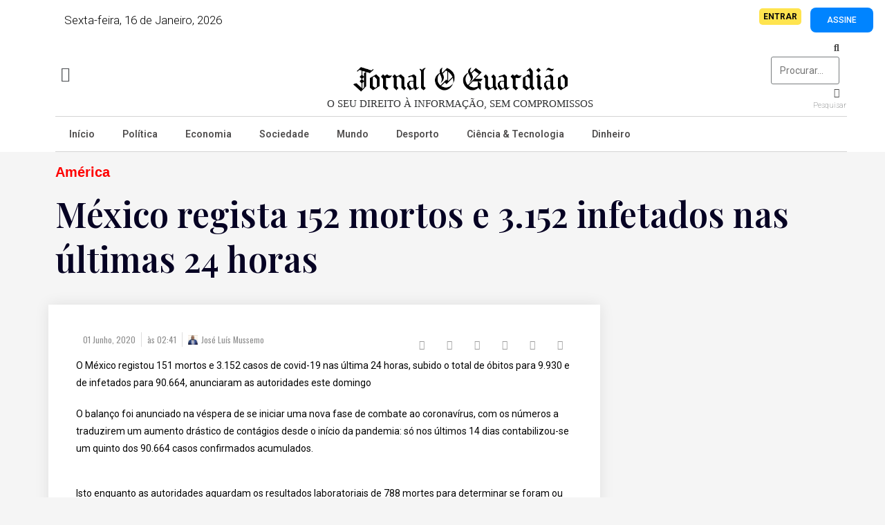

--- FILE ---
content_type: text/html; charset=UTF-8
request_url: https://jornaloguardiao.com/2020/06/01/mexico-regista-152-mortos-e-3-152-infetados-nas-ultimas-24-horas/
body_size: 39060
content:
<!DOCTYPE html>
<html dir="ltr" lang="pt-PT" prefix="og: https://ogp.me/ns#">
<head>
	<meta charset="UTF-8">
		<title>México regista 152 mortos e 3.152 infetados nas últimas 24 horas - Jornal O Guardião</title>

		<!-- All in One SEO 4.9.2 - aioseo.com -->
	<meta name="description" content="O México registou 151 mortos e 3.152 casos de covid-19 nas última 24 horas, subido o total de óbitos para 9.930 e de infetados para 90.664, anunciaram as autoridades este domingo O balanço foi anunciado na véspera de se iniciar uma nova fase de combate ao coronavírus, com os números a traduzirem um aumento drástico" />
	<meta name="robots" content="max-image-preview:large" />
	<meta name="author" content="José Luís Mussemo"/>
	<link rel="canonical" href="https://jornaloguardiao.com/2020/06/01/mexico-regista-152-mortos-e-3-152-infetados-nas-ultimas-24-horas/" />
	<meta name="generator" content="All in One SEO (AIOSEO) 4.9.2" />
		<meta property="og:locale" content="pt_PT" />
		<meta property="og:site_name" content="Jornal O Guardião - Notícias de Angola" />
		<meta property="og:type" content="article" />
		<meta property="og:title" content="México regista 152 mortos e 3.152 infetados nas últimas 24 horas - Jornal O Guardião" />
		<meta property="og:description" content="O México registou 151 mortos e 3.152 casos de covid-19 nas última 24 horas, subido o total de óbitos para 9.930 e de infetados para 90.664, anunciaram as autoridades este domingo O balanço foi anunciado na véspera de se iniciar uma nova fase de combate ao coronavírus, com os números a traduzirem um aumento drástico" />
		<meta property="og:url" content="https://jornaloguardiao.com/2020/06/01/mexico-regista-152-mortos-e-3-152-infetados-nas-ultimas-24-horas/" />
		<meta property="og:image" content="https://jornaloguardiao.com/wp-content/uploads/2020/04/OGUARDIAOLOGO.png" />
		<meta property="og:image:secure_url" content="https://jornaloguardiao.com/wp-content/uploads/2020/04/OGUARDIAOLOGO.png" />
		<meta property="article:published_time" content="2020-06-01T02:41:03+00:00" />
		<meta property="article:modified_time" content="2020-06-01T02:41:04+00:00" />
		<meta name="twitter:card" content="summary" />
		<meta name="twitter:title" content="México regista 152 mortos e 3.152 infetados nas últimas 24 horas - Jornal O Guardião" />
		<meta name="twitter:description" content="O México registou 151 mortos e 3.152 casos de covid-19 nas última 24 horas, subido o total de óbitos para 9.930 e de infetados para 90.664, anunciaram as autoridades este domingo O balanço foi anunciado na véspera de se iniciar uma nova fase de combate ao coronavírus, com os números a traduzirem um aumento drástico" />
		<meta name="twitter:image" content="https://jornaloguardiao.com/wp-content/uploads/2020/04/OGUARDIAOLOGO.png" />
		<script type="application/ld+json" class="aioseo-schema">
			{"@context":"https:\/\/schema.org","@graph":[{"@type":"BlogPosting","@id":"https:\/\/jornaloguardiao.com\/2020\/06\/01\/mexico-regista-152-mortos-e-3-152-infetados-nas-ultimas-24-horas\/#blogposting","name":"M\u00e9xico regista 152 mortos e 3.152 infetados nas \u00faltimas 24 horas - Jornal O Guardi\u00e3o","headline":"M\u00e9xico regista 152 mortos e 3.152 infetados nas \u00faltimas 24 horas","author":{"@id":"https:\/\/jornaloguardiao.com\/author\/mussemojamil\/#author"},"publisher":{"@id":"https:\/\/jornaloguardiao.com\/#organization"},"image":{"@type":"ImageObject","url":"https:\/\/jornaloguardiao.com\/wp-content\/uploads\/2020\/04\/download-2020-04-30T050618.189.jpeg","width":800,"height":533},"datePublished":"2020-06-01T02:41:03+01:00","dateModified":"2020-06-01T02:41:04+01:00","inLanguage":"pt-PT","mainEntityOfPage":{"@id":"https:\/\/jornaloguardiao.com\/2020\/06\/01\/mexico-regista-152-mortos-e-3-152-infetados-nas-ultimas-24-horas\/#webpage"},"isPartOf":{"@id":"https:\/\/jornaloguardiao.com\/2020\/06\/01\/mexico-regista-152-mortos-e-3-152-infetados-nas-ultimas-24-horas\/#webpage"},"articleSection":"Am\u00e9rica, not\u00edcias do mundo"},{"@type":"BreadcrumbList","@id":"https:\/\/jornaloguardiao.com\/2020\/06\/01\/mexico-regista-152-mortos-e-3-152-infetados-nas-ultimas-24-horas\/#breadcrumblist","itemListElement":[{"@type":"ListItem","@id":"https:\/\/jornaloguardiao.com#listItem","position":1,"name":"Home","item":"https:\/\/jornaloguardiao.com","nextItem":{"@type":"ListItem","@id":"https:\/\/jornaloguardiao.com\/category\/mundo\/#listItem","name":"Mundo"}},{"@type":"ListItem","@id":"https:\/\/jornaloguardiao.com\/category\/mundo\/#listItem","position":2,"name":"Mundo","item":"https:\/\/jornaloguardiao.com\/category\/mundo\/","nextItem":{"@type":"ListItem","@id":"https:\/\/jornaloguardiao.com\/category\/mundo\/america\/#listItem","name":"Am\u00e9rica"},"previousItem":{"@type":"ListItem","@id":"https:\/\/jornaloguardiao.com#listItem","name":"Home"}},{"@type":"ListItem","@id":"https:\/\/jornaloguardiao.com\/category\/mundo\/america\/#listItem","position":3,"name":"Am\u00e9rica","item":"https:\/\/jornaloguardiao.com\/category\/mundo\/america\/","nextItem":{"@type":"ListItem","@id":"https:\/\/jornaloguardiao.com\/2020\/06\/01\/mexico-regista-152-mortos-e-3-152-infetados-nas-ultimas-24-horas\/#listItem","name":"M\u00e9xico regista 152 mortos e 3.152 infetados nas \u00faltimas 24 horas"},"previousItem":{"@type":"ListItem","@id":"https:\/\/jornaloguardiao.com\/category\/mundo\/#listItem","name":"Mundo"}},{"@type":"ListItem","@id":"https:\/\/jornaloguardiao.com\/2020\/06\/01\/mexico-regista-152-mortos-e-3-152-infetados-nas-ultimas-24-horas\/#listItem","position":4,"name":"M\u00e9xico regista 152 mortos e 3.152 infetados nas \u00faltimas 24 horas","previousItem":{"@type":"ListItem","@id":"https:\/\/jornaloguardiao.com\/category\/mundo\/america\/#listItem","name":"Am\u00e9rica"}}]},{"@type":"Organization","@id":"https:\/\/jornaloguardiao.com\/#organization","name":"O Guardi\u00e3o","description":"Not\u00edcias de Angola","url":"https:\/\/jornaloguardiao.com\/","telephone":"+244956886097","logo":{"@type":"ImageObject","url":"https:\/\/jornaloguardiao.com\/wp-content\/uploads\/2022\/08\/logo-jornal-o-guardiao-2.png","@id":"https:\/\/jornaloguardiao.com\/2020\/06\/01\/mexico-regista-152-mortos-e-3-152-infetados-nas-ultimas-24-horas\/#organizationLogo","width":514,"height":63},"image":{"@id":"https:\/\/jornaloguardiao.com\/2020\/06\/01\/mexico-regista-152-mortos-e-3-152-infetados-nas-ultimas-24-horas\/#organizationLogo"}},{"@type":"Person","@id":"https:\/\/jornaloguardiao.com\/author\/mussemojamil\/#author","url":"https:\/\/jornaloguardiao.com\/author\/mussemojamil\/","name":"Jos\u00e9 Lu\u00eds Mussemo","image":{"@type":"ImageObject","@id":"https:\/\/jornaloguardiao.com\/2020\/06\/01\/mexico-regista-152-mortos-e-3-152-infetados-nas-ultimas-24-horas\/#authorImage","url":"https:\/\/secure.gravatar.com\/avatar\/ee72f7d0cb2f1ea0982fea2a8f157f8c?s=96&d=mm&r=g","width":96,"height":96,"caption":"Jos\u00e9 Lu\u00eds Mussemo"}},{"@type":"WebPage","@id":"https:\/\/jornaloguardiao.com\/2020\/06\/01\/mexico-regista-152-mortos-e-3-152-infetados-nas-ultimas-24-horas\/#webpage","url":"https:\/\/jornaloguardiao.com\/2020\/06\/01\/mexico-regista-152-mortos-e-3-152-infetados-nas-ultimas-24-horas\/","name":"M\u00e9xico regista 152 mortos e 3.152 infetados nas \u00faltimas 24 horas - Jornal O Guardi\u00e3o","description":"O M\u00e9xico registou 151 mortos e 3.152 casos de covid-19 nas \u00faltima 24 horas, subido o total de \u00f3bitos para 9.930 e de infetados para 90.664, anunciaram as autoridades este domingo O balan\u00e7o foi anunciado na v\u00e9spera de se iniciar uma nova fase de combate ao coronav\u00edrus, com os n\u00fameros a traduzirem um aumento dr\u00e1stico","inLanguage":"pt-PT","isPartOf":{"@id":"https:\/\/jornaloguardiao.com\/#website"},"breadcrumb":{"@id":"https:\/\/jornaloguardiao.com\/2020\/06\/01\/mexico-regista-152-mortos-e-3-152-infetados-nas-ultimas-24-horas\/#breadcrumblist"},"author":{"@id":"https:\/\/jornaloguardiao.com\/author\/mussemojamil\/#author"},"creator":{"@id":"https:\/\/jornaloguardiao.com\/author\/mussemojamil\/#author"},"image":{"@type":"ImageObject","url":"https:\/\/jornaloguardiao.com\/wp-content\/uploads\/2020\/04\/download-2020-04-30T050618.189.jpeg","@id":"https:\/\/jornaloguardiao.com\/2020\/06\/01\/mexico-regista-152-mortos-e-3-152-infetados-nas-ultimas-24-horas\/#mainImage","width":800,"height":533},"primaryImageOfPage":{"@id":"https:\/\/jornaloguardiao.com\/2020\/06\/01\/mexico-regista-152-mortos-e-3-152-infetados-nas-ultimas-24-horas\/#mainImage"},"datePublished":"2020-06-01T02:41:03+01:00","dateModified":"2020-06-01T02:41:04+01:00"},{"@type":"WebSite","@id":"https:\/\/jornaloguardiao.com\/#website","url":"https:\/\/jornaloguardiao.com\/","name":"Jornal O Guardi\u00e3o","description":"Not\u00edcias de Angola","inLanguage":"pt-PT","publisher":{"@id":"https:\/\/jornaloguardiao.com\/#organization"}}]}
		</script>
		<!-- All in One SEO -->


            <script data-no-defer="1" data-ezscrex="false" data-cfasync="false" data-pagespeed-no-defer data-cookieconsent="ignore">
                var ctPublicFunctions = {"_ajax_nonce":"ec08954116","_rest_nonce":"a14b75e6df","_ajax_url":"\/wp-admin\/admin-ajax.php","_rest_url":"https:\/\/jornaloguardiao.com\/wp-json\/","data__cookies_type":"none","data__ajax_type":"rest","data__bot_detector_enabled":1,"data__frontend_data_log_enabled":1,"cookiePrefix":"","wprocket_detected":false,"host_url":"jornaloguardiao.com","text__ee_click_to_select":"Click to select the whole data","text__ee_original_email":"The complete one is","text__ee_got_it":"Got it","text__ee_blocked":"Blocked","text__ee_cannot_connect":"Cannot connect","text__ee_cannot_decode":"Can not decode email. Unknown reason","text__ee_email_decoder":"CleanTalk email decoder","text__ee_wait_for_decoding":"The magic is on the way!","text__ee_decoding_process":"Please wait a few seconds while we decode the contact data."}
            </script>
        
            <script data-no-defer="1" data-ezscrex="false" data-cfasync="false" data-pagespeed-no-defer data-cookieconsent="ignore">
                var ctPublic = {"_ajax_nonce":"ec08954116","settings__forms__check_internal":0,"settings__forms__check_external":0,"settings__forms__force_protection":0,"settings__forms__search_test":1,"settings__forms__wc_add_to_cart":0,"settings__data__bot_detector_enabled":1,"settings__sfw__anti_crawler":0,"blog_home":"https:\/\/jornaloguardiao.com\/","pixel__setting":"3","pixel__enabled":false,"pixel__url":"https:\/\/moderate8-v4.cleantalk.org\/pixel\/7278ccd191d8950250053a0d38c19b1c.gif","data__email_check_before_post":1,"data__email_check_exist_post":0,"data__cookies_type":"none","data__key_is_ok":false,"data__visible_fields_required":true,"wl_brandname":"Anti-Spam by CleanTalk","wl_brandname_short":"CleanTalk","ct_checkjs_key":1551702454,"emailEncoderPassKey":"085a99d8cb79c0c3f1b6ece9d2f7812b","bot_detector_forms_excluded":"W10=","advancedCacheExists":false,"varnishCacheExists":false,"wc_ajax_add_to_cart":true,"theRealPerson":{"phrases":{"trpHeading":"The Real Person Badge!","trpContent1":"The commenter acts as a real person and verified as not a bot.","trpContent2":" Anti-Spam by CleanTalk","trpContentLearnMore":"Learn more"},"trpContentLink":"https:\/\/cleantalk.org\/help\/the-real-person?utm_id=&amp;utm_term=&amp;utm_source=admin_side&amp;utm_medium=trp_badge&amp;utm_content=trp_badge_link_click&amp;utm_campaign=apbct_links","imgPersonUrl":"https:\/\/jornaloguardiao.com\/wp-content\/plugins\/cleantalk-spam-protect\/css\/images\/real_user.svg","imgShieldUrl":"https:\/\/jornaloguardiao.com\/wp-content\/plugins\/cleantalk-spam-protect\/css\/images\/shield.svg"}}
            </script>
        <link rel="pingback" href="https://jornaloguardiao.com/xmlrpc.php">
<meta name="viewport" content="width=device-width, initial-scale=1">
<!-- Open Graph Meta Tags generated by Blog2Social 873 - https://www.blog2social.com -->
<meta property="og:title" content="México regista 152 mortos e 3.152 infetados nas últimas 24 horas"/>
<meta property="og:description" content="O México registou 151 mortos e 3.152 casos de covid-19 nas última 24 horas, subido o total de óbitos para 9.930 e de infetados para 90.664, anunciaram as aut"/>
<meta property="og:url" content="/2020/06/01/mexico-regista-152-mortos-e-3-152-infetados-nas-ultimas-24-horas/"/>
<meta property="og:image" content="https://jornaloguardiao.com/wp-content/uploads/2020/04/download-2020-04-30T050618.189.jpeg"/>
<meta property="og:image:width" content="800" />
<meta property="og:image:height" content="533" />
<meta property="og:image:type" content="image/jpeg" />
<meta property="og:type" content="article"/>
<meta property="og:article:published_time" content="2020-06-01 02:41:03"/>
<meta property="og:article:modified_time" content="2020-06-01 02:41:04"/>
<meta property="og:article:tag" content="notícias do mundo"/>
<!-- Open Graph Meta Tags generated by Blog2Social 873 - https://www.blog2social.com -->

<!-- Twitter Card generated by Blog2Social 873 - https://www.blog2social.com -->
<meta name="twitter:card" content="summary">
<meta name="twitter:title" content="México regista 152 mortos e 3.152 infetados nas últimas 24 horas"/>
<meta name="twitter:description" content="O México registou 151 mortos e 3.152 casos de covid-19 nas última 24 horas, subido o total de óbitos para 9.930 e de infetados para 90.664, anunciaram as aut"/>
<meta name="twitter:image" content="https://jornaloguardiao.com/wp-content/uploads/2020/04/download-2020-04-30T050618.189.jpeg"/>
<!-- Twitter Card generated by Blog2Social 873 - https://www.blog2social.com -->
<meta name="author" content="José Luís Mussemo"/>
<link rel='dns-prefetch' href='//fd.cleantalk.org' />
<link rel="alternate" type="application/rss+xml" title="Jornal O Guardião &raquo; Feed" href="https://jornaloguardiao.com/feed/" />
<link rel="alternate" type="application/rss+xml" title="Jornal O Guardião &raquo; Feed de comentários" href="https://jornaloguardiao.com/comments/feed/" />
<link rel="alternate" type="application/rss+xml" title="Feed de comentários de Jornal O Guardião &raquo; México regista 152 mortos e 3.152 infetados nas últimas 24 horas" href="https://jornaloguardiao.com/2020/06/01/mexico-regista-152-mortos-e-3-152-infetados-nas-ultimas-24-horas/feed/" />
<script>
window._wpemojiSettings = {"baseUrl":"https:\/\/s.w.org\/images\/core\/emoji\/15.0.3\/72x72\/","ext":".png","svgUrl":"https:\/\/s.w.org\/images\/core\/emoji\/15.0.3\/svg\/","svgExt":".svg","source":{"concatemoji":"https:\/\/jornaloguardiao.com\/wp-includes\/js\/wp-emoji-release.min.js?ver=6.6.4"}};
/*! This file is auto-generated */
!function(i,n){var o,s,e;function c(e){try{var t={supportTests:e,timestamp:(new Date).valueOf()};sessionStorage.setItem(o,JSON.stringify(t))}catch(e){}}function p(e,t,n){e.clearRect(0,0,e.canvas.width,e.canvas.height),e.fillText(t,0,0);var t=new Uint32Array(e.getImageData(0,0,e.canvas.width,e.canvas.height).data),r=(e.clearRect(0,0,e.canvas.width,e.canvas.height),e.fillText(n,0,0),new Uint32Array(e.getImageData(0,0,e.canvas.width,e.canvas.height).data));return t.every(function(e,t){return e===r[t]})}function u(e,t,n){switch(t){case"flag":return n(e,"\ud83c\udff3\ufe0f\u200d\u26a7\ufe0f","\ud83c\udff3\ufe0f\u200b\u26a7\ufe0f")?!1:!n(e,"\ud83c\uddfa\ud83c\uddf3","\ud83c\uddfa\u200b\ud83c\uddf3")&&!n(e,"\ud83c\udff4\udb40\udc67\udb40\udc62\udb40\udc65\udb40\udc6e\udb40\udc67\udb40\udc7f","\ud83c\udff4\u200b\udb40\udc67\u200b\udb40\udc62\u200b\udb40\udc65\u200b\udb40\udc6e\u200b\udb40\udc67\u200b\udb40\udc7f");case"emoji":return!n(e,"\ud83d\udc26\u200d\u2b1b","\ud83d\udc26\u200b\u2b1b")}return!1}function f(e,t,n){var r="undefined"!=typeof WorkerGlobalScope&&self instanceof WorkerGlobalScope?new OffscreenCanvas(300,150):i.createElement("canvas"),a=r.getContext("2d",{willReadFrequently:!0}),o=(a.textBaseline="top",a.font="600 32px Arial",{});return e.forEach(function(e){o[e]=t(a,e,n)}),o}function t(e){var t=i.createElement("script");t.src=e,t.defer=!0,i.head.appendChild(t)}"undefined"!=typeof Promise&&(o="wpEmojiSettingsSupports",s=["flag","emoji"],n.supports={everything:!0,everythingExceptFlag:!0},e=new Promise(function(e){i.addEventListener("DOMContentLoaded",e,{once:!0})}),new Promise(function(t){var n=function(){try{var e=JSON.parse(sessionStorage.getItem(o));if("object"==typeof e&&"number"==typeof e.timestamp&&(new Date).valueOf()<e.timestamp+604800&&"object"==typeof e.supportTests)return e.supportTests}catch(e){}return null}();if(!n){if("undefined"!=typeof Worker&&"undefined"!=typeof OffscreenCanvas&&"undefined"!=typeof URL&&URL.createObjectURL&&"undefined"!=typeof Blob)try{var e="postMessage("+f.toString()+"("+[JSON.stringify(s),u.toString(),p.toString()].join(",")+"));",r=new Blob([e],{type:"text/javascript"}),a=new Worker(URL.createObjectURL(r),{name:"wpTestEmojiSupports"});return void(a.onmessage=function(e){c(n=e.data),a.terminate(),t(n)})}catch(e){}c(n=f(s,u,p))}t(n)}).then(function(e){for(var t in e)n.supports[t]=e[t],n.supports.everything=n.supports.everything&&n.supports[t],"flag"!==t&&(n.supports.everythingExceptFlag=n.supports.everythingExceptFlag&&n.supports[t]);n.supports.everythingExceptFlag=n.supports.everythingExceptFlag&&!n.supports.flag,n.DOMReady=!1,n.readyCallback=function(){n.DOMReady=!0}}).then(function(){return e}).then(function(){var e;n.supports.everything||(n.readyCallback(),(e=n.source||{}).concatemoji?t(e.concatemoji):e.wpemoji&&e.twemoji&&(t(e.twemoji),t(e.wpemoji)))}))}((window,document),window._wpemojiSettings);
</script>
<!-- jornaloguardiao.com is managing ads with Advanced Ads 2.0.15 – https://wpadvancedads.com/ --><script id="jorna-ready">
			window.advanced_ads_ready=function(e,a){a=a||"complete";var d=function(e){return"interactive"===a?"loading"!==e:"complete"===e};d(document.readyState)?e():document.addEventListener("readystatechange",(function(a){d(a.target.readyState)&&e()}),{once:"interactive"===a})},window.advanced_ads_ready_queue=window.advanced_ads_ready_queue||[];		</script>
		<link rel='stylesheet' id='hfe-widgets-style-css' href='https://jornaloguardiao.com/wp-content/plugins/header-footer-elementor/inc/widgets-css/frontend.css?ver=2.7.1' media='all' />
<link rel='stylesheet' id='hfe-woo-product-grid-css' href='https://jornaloguardiao.com/wp-content/plugins/header-footer-elementor/inc/widgets-css/woo-products.css?ver=2.7.1' media='all' />
<style id='wp-emoji-styles-inline-css'>

	img.wp-smiley, img.emoji {
		display: inline !important;
		border: none !important;
		box-shadow: none !important;
		height: 1em !important;
		width: 1em !important;
		margin: 0 0.07em !important;
		vertical-align: -0.1em !important;
		background: none !important;
		padding: 0 !important;
	}
</style>
<link rel='stylesheet' id='wp-block-library-css' href='https://jornaloguardiao.com/wp-includes/css/dist/block-library/style.min.css?ver=6.6.4' media='all' />
<style id='wp-block-library-theme-inline-css'>
.wp-block-audio :where(figcaption){color:#555;font-size:13px;text-align:center}.is-dark-theme .wp-block-audio :where(figcaption){color:#ffffffa6}.wp-block-audio{margin:0 0 1em}.wp-block-code{border:1px solid #ccc;border-radius:4px;font-family:Menlo,Consolas,monaco,monospace;padding:.8em 1em}.wp-block-embed :where(figcaption){color:#555;font-size:13px;text-align:center}.is-dark-theme .wp-block-embed :where(figcaption){color:#ffffffa6}.wp-block-embed{margin:0 0 1em}.blocks-gallery-caption{color:#555;font-size:13px;text-align:center}.is-dark-theme .blocks-gallery-caption{color:#ffffffa6}:root :where(.wp-block-image figcaption){color:#555;font-size:13px;text-align:center}.is-dark-theme :root :where(.wp-block-image figcaption){color:#ffffffa6}.wp-block-image{margin:0 0 1em}.wp-block-pullquote{border-bottom:4px solid;border-top:4px solid;color:currentColor;margin-bottom:1.75em}.wp-block-pullquote cite,.wp-block-pullquote footer,.wp-block-pullquote__citation{color:currentColor;font-size:.8125em;font-style:normal;text-transform:uppercase}.wp-block-quote{border-left:.25em solid;margin:0 0 1.75em;padding-left:1em}.wp-block-quote cite,.wp-block-quote footer{color:currentColor;font-size:.8125em;font-style:normal;position:relative}.wp-block-quote.has-text-align-right{border-left:none;border-right:.25em solid;padding-left:0;padding-right:1em}.wp-block-quote.has-text-align-center{border:none;padding-left:0}.wp-block-quote.is-large,.wp-block-quote.is-style-large,.wp-block-quote.is-style-plain{border:none}.wp-block-search .wp-block-search__label{font-weight:700}.wp-block-search__button{border:1px solid #ccc;padding:.375em .625em}:where(.wp-block-group.has-background){padding:1.25em 2.375em}.wp-block-separator.has-css-opacity{opacity:.4}.wp-block-separator{border:none;border-bottom:2px solid;margin-left:auto;margin-right:auto}.wp-block-separator.has-alpha-channel-opacity{opacity:1}.wp-block-separator:not(.is-style-wide):not(.is-style-dots){width:100px}.wp-block-separator.has-background:not(.is-style-dots){border-bottom:none;height:1px}.wp-block-separator.has-background:not(.is-style-wide):not(.is-style-dots){height:2px}.wp-block-table{margin:0 0 1em}.wp-block-table td,.wp-block-table th{word-break:normal}.wp-block-table :where(figcaption){color:#555;font-size:13px;text-align:center}.is-dark-theme .wp-block-table :where(figcaption){color:#ffffffa6}.wp-block-video :where(figcaption){color:#555;font-size:13px;text-align:center}.is-dark-theme .wp-block-video :where(figcaption){color:#ffffffa6}.wp-block-video{margin:0 0 1em}:root :where(.wp-block-template-part.has-background){margin-bottom:0;margin-top:0;padding:1.25em 2.375em}
</style>
<link rel='stylesheet' id='aioseo/css/src/vue/standalone/blocks/table-of-contents/global.scss-css' href='https://jornaloguardiao.com/wp-content/plugins/all-in-one-seo-pack/dist/Lite/assets/css/table-of-contents/global.e90f6d47.css?ver=4.9.2' media='all' />
<style id='classic-theme-styles-inline-css'>
/*! This file is auto-generated */
.wp-block-button__link{color:#fff;background-color:#32373c;border-radius:9999px;box-shadow:none;text-decoration:none;padding:calc(.667em + 2px) calc(1.333em + 2px);font-size:1.125em}.wp-block-file__button{background:#32373c;color:#fff;text-decoration:none}
</style>
<style id='global-styles-inline-css'>
:root{--wp--preset--aspect-ratio--square: 1;--wp--preset--aspect-ratio--4-3: 4/3;--wp--preset--aspect-ratio--3-4: 3/4;--wp--preset--aspect-ratio--3-2: 3/2;--wp--preset--aspect-ratio--2-3: 2/3;--wp--preset--aspect-ratio--16-9: 16/9;--wp--preset--aspect-ratio--9-16: 9/16;--wp--preset--color--black: #000000;--wp--preset--color--cyan-bluish-gray: #abb8c3;--wp--preset--color--white: #ffffff;--wp--preset--color--pale-pink: #f78da7;--wp--preset--color--vivid-red: #cf2e2e;--wp--preset--color--luminous-vivid-orange: #ff6900;--wp--preset--color--luminous-vivid-amber: #fcb900;--wp--preset--color--light-green-cyan: #7bdcb5;--wp--preset--color--vivid-green-cyan: #00d084;--wp--preset--color--pale-cyan-blue: #8ed1fc;--wp--preset--color--vivid-cyan-blue: #0693e3;--wp--preset--color--vivid-purple: #9b51e0;--wp--preset--gradient--vivid-cyan-blue-to-vivid-purple: linear-gradient(135deg,rgba(6,147,227,1) 0%,rgb(155,81,224) 100%);--wp--preset--gradient--light-green-cyan-to-vivid-green-cyan: linear-gradient(135deg,rgb(122,220,180) 0%,rgb(0,208,130) 100%);--wp--preset--gradient--luminous-vivid-amber-to-luminous-vivid-orange: linear-gradient(135deg,rgba(252,185,0,1) 0%,rgba(255,105,0,1) 100%);--wp--preset--gradient--luminous-vivid-orange-to-vivid-red: linear-gradient(135deg,rgba(255,105,0,1) 0%,rgb(207,46,46) 100%);--wp--preset--gradient--very-light-gray-to-cyan-bluish-gray: linear-gradient(135deg,rgb(238,238,238) 0%,rgb(169,184,195) 100%);--wp--preset--gradient--cool-to-warm-spectrum: linear-gradient(135deg,rgb(74,234,220) 0%,rgb(151,120,209) 20%,rgb(207,42,186) 40%,rgb(238,44,130) 60%,rgb(251,105,98) 80%,rgb(254,248,76) 100%);--wp--preset--gradient--blush-light-purple: linear-gradient(135deg,rgb(255,206,236) 0%,rgb(152,150,240) 100%);--wp--preset--gradient--blush-bordeaux: linear-gradient(135deg,rgb(254,205,165) 0%,rgb(254,45,45) 50%,rgb(107,0,62) 100%);--wp--preset--gradient--luminous-dusk: linear-gradient(135deg,rgb(255,203,112) 0%,rgb(199,81,192) 50%,rgb(65,88,208) 100%);--wp--preset--gradient--pale-ocean: linear-gradient(135deg,rgb(255,245,203) 0%,rgb(182,227,212) 50%,rgb(51,167,181) 100%);--wp--preset--gradient--electric-grass: linear-gradient(135deg,rgb(202,248,128) 0%,rgb(113,206,126) 100%);--wp--preset--gradient--midnight: linear-gradient(135deg,rgb(2,3,129) 0%,rgb(40,116,252) 100%);--wp--preset--font-size--small: 13px;--wp--preset--font-size--medium: 20px;--wp--preset--font-size--large: 36px;--wp--preset--font-size--x-large: 42px;--wp--preset--font-family--inter: "Inter", sans-serif;--wp--preset--font-family--cardo: Cardo;--wp--preset--spacing--20: 0.44rem;--wp--preset--spacing--30: 0.67rem;--wp--preset--spacing--40: 1rem;--wp--preset--spacing--50: 1.5rem;--wp--preset--spacing--60: 2.25rem;--wp--preset--spacing--70: 3.38rem;--wp--preset--spacing--80: 5.06rem;--wp--preset--shadow--natural: 6px 6px 9px rgba(0, 0, 0, 0.2);--wp--preset--shadow--deep: 12px 12px 50px rgba(0, 0, 0, 0.4);--wp--preset--shadow--sharp: 6px 6px 0px rgba(0, 0, 0, 0.2);--wp--preset--shadow--outlined: 6px 6px 0px -3px rgba(255, 255, 255, 1), 6px 6px rgba(0, 0, 0, 1);--wp--preset--shadow--crisp: 6px 6px 0px rgba(0, 0, 0, 1);}:where(.is-layout-flex){gap: 0.5em;}:where(.is-layout-grid){gap: 0.5em;}body .is-layout-flex{display: flex;}.is-layout-flex{flex-wrap: wrap;align-items: center;}.is-layout-flex > :is(*, div){margin: 0;}body .is-layout-grid{display: grid;}.is-layout-grid > :is(*, div){margin: 0;}:where(.wp-block-columns.is-layout-flex){gap: 2em;}:where(.wp-block-columns.is-layout-grid){gap: 2em;}:where(.wp-block-post-template.is-layout-flex){gap: 1.25em;}:where(.wp-block-post-template.is-layout-grid){gap: 1.25em;}.has-black-color{color: var(--wp--preset--color--black) !important;}.has-cyan-bluish-gray-color{color: var(--wp--preset--color--cyan-bluish-gray) !important;}.has-white-color{color: var(--wp--preset--color--white) !important;}.has-pale-pink-color{color: var(--wp--preset--color--pale-pink) !important;}.has-vivid-red-color{color: var(--wp--preset--color--vivid-red) !important;}.has-luminous-vivid-orange-color{color: var(--wp--preset--color--luminous-vivid-orange) !important;}.has-luminous-vivid-amber-color{color: var(--wp--preset--color--luminous-vivid-amber) !important;}.has-light-green-cyan-color{color: var(--wp--preset--color--light-green-cyan) !important;}.has-vivid-green-cyan-color{color: var(--wp--preset--color--vivid-green-cyan) !important;}.has-pale-cyan-blue-color{color: var(--wp--preset--color--pale-cyan-blue) !important;}.has-vivid-cyan-blue-color{color: var(--wp--preset--color--vivid-cyan-blue) !important;}.has-vivid-purple-color{color: var(--wp--preset--color--vivid-purple) !important;}.has-black-background-color{background-color: var(--wp--preset--color--black) !important;}.has-cyan-bluish-gray-background-color{background-color: var(--wp--preset--color--cyan-bluish-gray) !important;}.has-white-background-color{background-color: var(--wp--preset--color--white) !important;}.has-pale-pink-background-color{background-color: var(--wp--preset--color--pale-pink) !important;}.has-vivid-red-background-color{background-color: var(--wp--preset--color--vivid-red) !important;}.has-luminous-vivid-orange-background-color{background-color: var(--wp--preset--color--luminous-vivid-orange) !important;}.has-luminous-vivid-amber-background-color{background-color: var(--wp--preset--color--luminous-vivid-amber) !important;}.has-light-green-cyan-background-color{background-color: var(--wp--preset--color--light-green-cyan) !important;}.has-vivid-green-cyan-background-color{background-color: var(--wp--preset--color--vivid-green-cyan) !important;}.has-pale-cyan-blue-background-color{background-color: var(--wp--preset--color--pale-cyan-blue) !important;}.has-vivid-cyan-blue-background-color{background-color: var(--wp--preset--color--vivid-cyan-blue) !important;}.has-vivid-purple-background-color{background-color: var(--wp--preset--color--vivid-purple) !important;}.has-black-border-color{border-color: var(--wp--preset--color--black) !important;}.has-cyan-bluish-gray-border-color{border-color: var(--wp--preset--color--cyan-bluish-gray) !important;}.has-white-border-color{border-color: var(--wp--preset--color--white) !important;}.has-pale-pink-border-color{border-color: var(--wp--preset--color--pale-pink) !important;}.has-vivid-red-border-color{border-color: var(--wp--preset--color--vivid-red) !important;}.has-luminous-vivid-orange-border-color{border-color: var(--wp--preset--color--luminous-vivid-orange) !important;}.has-luminous-vivid-amber-border-color{border-color: var(--wp--preset--color--luminous-vivid-amber) !important;}.has-light-green-cyan-border-color{border-color: var(--wp--preset--color--light-green-cyan) !important;}.has-vivid-green-cyan-border-color{border-color: var(--wp--preset--color--vivid-green-cyan) !important;}.has-pale-cyan-blue-border-color{border-color: var(--wp--preset--color--pale-cyan-blue) !important;}.has-vivid-cyan-blue-border-color{border-color: var(--wp--preset--color--vivid-cyan-blue) !important;}.has-vivid-purple-border-color{border-color: var(--wp--preset--color--vivid-purple) !important;}.has-vivid-cyan-blue-to-vivid-purple-gradient-background{background: var(--wp--preset--gradient--vivid-cyan-blue-to-vivid-purple) !important;}.has-light-green-cyan-to-vivid-green-cyan-gradient-background{background: var(--wp--preset--gradient--light-green-cyan-to-vivid-green-cyan) !important;}.has-luminous-vivid-amber-to-luminous-vivid-orange-gradient-background{background: var(--wp--preset--gradient--luminous-vivid-amber-to-luminous-vivid-orange) !important;}.has-luminous-vivid-orange-to-vivid-red-gradient-background{background: var(--wp--preset--gradient--luminous-vivid-orange-to-vivid-red) !important;}.has-very-light-gray-to-cyan-bluish-gray-gradient-background{background: var(--wp--preset--gradient--very-light-gray-to-cyan-bluish-gray) !important;}.has-cool-to-warm-spectrum-gradient-background{background: var(--wp--preset--gradient--cool-to-warm-spectrum) !important;}.has-blush-light-purple-gradient-background{background: var(--wp--preset--gradient--blush-light-purple) !important;}.has-blush-bordeaux-gradient-background{background: var(--wp--preset--gradient--blush-bordeaux) !important;}.has-luminous-dusk-gradient-background{background: var(--wp--preset--gradient--luminous-dusk) !important;}.has-pale-ocean-gradient-background{background: var(--wp--preset--gradient--pale-ocean) !important;}.has-electric-grass-gradient-background{background: var(--wp--preset--gradient--electric-grass) !important;}.has-midnight-gradient-background{background: var(--wp--preset--gradient--midnight) !important;}.has-small-font-size{font-size: var(--wp--preset--font-size--small) !important;}.has-medium-font-size{font-size: var(--wp--preset--font-size--medium) !important;}.has-large-font-size{font-size: var(--wp--preset--font-size--large) !important;}.has-x-large-font-size{font-size: var(--wp--preset--font-size--x-large) !important;}
:where(.wp-block-post-template.is-layout-flex){gap: 1.25em;}:where(.wp-block-post-template.is-layout-grid){gap: 1.25em;}
:where(.wp-block-columns.is-layout-flex){gap: 2em;}:where(.wp-block-columns.is-layout-grid){gap: 2em;}
:root :where(.wp-block-pullquote){font-size: 1.5em;line-height: 1.6;}
</style>
<link rel='stylesheet' id='cleantalk-public-css-css' href='https://jornaloguardiao.com/wp-content/plugins/cleantalk-spam-protect/css/cleantalk-public.min.css?ver=6.70.1_1766998242' media='all' />
<link rel='stylesheet' id='cleantalk-email-decoder-css-css' href='https://jornaloguardiao.com/wp-content/plugins/cleantalk-spam-protect/css/cleantalk-email-decoder.min.css?ver=6.70.1_1766998242' media='all' />
<link rel='stylesheet' id='cleantalk-trp-css-css' href='https://jornaloguardiao.com/wp-content/plugins/cleantalk-spam-protect/css/cleantalk-trp.min.css?ver=6.70.1_1766998242' media='all' />
<link rel='stylesheet' id='pmpro_frontend_base-css' href='https://jornaloguardiao.com/wp-content/plugins/paid-memberships-pro/css/frontend/base.css?ver=3.6.3' media='all' />
<link rel='stylesheet' id='pmpro_frontend_variation_1-css' href='https://jornaloguardiao.com/wp-content/plugins/paid-memberships-pro/css/frontend/variation_1.css?ver=3.6.3' media='all' />
<style id='woocommerce-inline-inline-css'>
.woocommerce form .form-row .required { visibility: visible; }
</style>
<link rel='stylesheet' id='hfe-style-css' href='https://jornaloguardiao.com/wp-content/plugins/header-footer-elementor/assets/css/header-footer-elementor.css?ver=2.7.1' media='all' />
<link rel='stylesheet' id='elementor-icons-css' href='https://jornaloguardiao.com/wp-content/plugins/elementor/assets/lib/eicons/css/elementor-icons.min.css?ver=5.34.0' media='all' />
<style id='elementor-icons-inline-css'>

		.elementor-add-new-section .elementor-add-templately-promo-button{
            background-color: #5d4fff !important;
            background-image: url(https://jornaloguardiao.com/wp-content/plugins/essential-addons-for-elementor-lite/assets/admin/images/templately/logo-icon.svg);
            background-repeat: no-repeat;
            background-position: center center;
            position: relative;
        }
        
		.elementor-add-new-section .elementor-add-templately-promo-button > i{
            height: 12px;
        }
        
        body .elementor-add-new-section .elementor-add-section-area-button {
            margin-left: 0;
        }

		.elementor-add-new-section .elementor-add-templately-promo-button{
            background-color: #5d4fff !important;
            background-image: url(https://jornaloguardiao.com/wp-content/plugins/essential-addons-for-elementor-lite/assets/admin/images/templately/logo-icon.svg);
            background-repeat: no-repeat;
            background-position: center center;
            position: relative;
        }
        
		.elementor-add-new-section .elementor-add-templately-promo-button > i{
            height: 12px;
        }
        
        body .elementor-add-new-section .elementor-add-section-area-button {
            margin-left: 0;
        }

		.elementor-add-new-section .elementor-add-templately-promo-button{
            background-color: #5d4fff !important;
            background-image: url(https://jornaloguardiao.com/wp-content/plugins/essential-addons-for-elementor-lite/assets/admin/images/templately/logo-icon.svg);
            background-repeat: no-repeat;
            background-position: center center;
            position: relative;
        }
        
		.elementor-add-new-section .elementor-add-templately-promo-button > i{
            height: 12px;
        }
        
        body .elementor-add-new-section .elementor-add-section-area-button {
            margin-left: 0;
        }

		.elementor-add-new-section .elementor-add-templately-promo-button{
            background-color: #5d4fff !important;
            background-image: url(https://jornaloguardiao.com/wp-content/plugins/essential-addons-for-elementor-lite/assets/admin/images/templately/logo-icon.svg);
            background-repeat: no-repeat;
            background-position: center center;
            position: relative;
        }
        
		.elementor-add-new-section .elementor-add-templately-promo-button > i{
            height: 12px;
        }
        
        body .elementor-add-new-section .elementor-add-section-area-button {
            margin-left: 0;
        }

		.elementor-add-new-section .elementor-add-templately-promo-button{
            background-color: #5d4fff !important;
            background-image: url(https://jornaloguardiao.com/wp-content/plugins/essential-addons-for-elementor-lite/assets/admin/images/templately/logo-icon.svg);
            background-repeat: no-repeat;
            background-position: center center;
            position: relative;
        }
        
		.elementor-add-new-section .elementor-add-templately-promo-button > i{
            height: 12px;
        }
        
        body .elementor-add-new-section .elementor-add-section-area-button {
            margin-left: 0;
        }

		.elementor-add-new-section .elementor-add-templately-promo-button{
            background-color: #5d4fff !important;
            background-image: url(https://jornaloguardiao.com/wp-content/plugins/essential-addons-for-elementor-lite/assets/admin/images/templately/logo-icon.svg);
            background-repeat: no-repeat;
            background-position: center center;
            position: relative;
        }
        
		.elementor-add-new-section .elementor-add-templately-promo-button > i{
            height: 12px;
        }
        
        body .elementor-add-new-section .elementor-add-section-area-button {
            margin-left: 0;
        }
</style>
<link rel='stylesheet' id='elementor-frontend-css' href='https://jornaloguardiao.com/wp-content/plugins/elementor/assets/css/frontend.min.css?ver=3.26.3' media='all' />
<link rel='stylesheet' id='elementor-post-23-css' href='https://jornaloguardiao.com/wp-content/uploads/elementor/css/post-23.css?ver=1723446775' media='all' />
<link rel='stylesheet' id='font-awesome-5-all-css' href='https://jornaloguardiao.com/wp-content/plugins/elementor/assets/lib/font-awesome/css/all.min.css?ver=3.26.3' media='all' />
<link rel='stylesheet' id='font-awesome-4-shim-css' href='https://jornaloguardiao.com/wp-content/plugins/elementor/assets/lib/font-awesome/css/v4-shims.min.css?ver=3.26.3' media='all' />
<link rel='stylesheet' id='eael-general-css' href='https://jornaloguardiao.com/wp-content/plugins/essential-addons-for-elementor-lite/assets/front-end/css/view/general.min.css?ver=6.5.4' media='all' />
<link rel='stylesheet' id='eael-81466-css' href='https://jornaloguardiao.com/wp-content/uploads/essential-addons-elementor/eael-81466.css?ver=1590979264' media='all' />
<link rel='stylesheet' id='elementor-post-81466-css' href='https://jornaloguardiao.com/wp-content/uploads/elementor/css/post-81466.css?ver=1740391826' media='all' />
<link rel='stylesheet' id='ssp-castos-player-css' href='https://jornaloguardiao.com/wp-content/plugins/seriously-simple-podcasting/assets/css/castos-player.min.css?ver=3.14.1' media='all' />
<link rel='stylesheet' id='ssp-subscribe-buttons-css' href='https://jornaloguardiao.com/wp-content/plugins/seriously-simple-podcasting/assets/css/subscribe-buttons.css?ver=3.14.1' media='all' />
<link rel='stylesheet' id='elementor-post-137-css' href='https://jornaloguardiao.com/wp-content/uploads/elementor/css/post-137.css?ver=1723446776' media='all' />
<link rel='stylesheet' id='eael-1588-css' href='https://jornaloguardiao.com/wp-content/uploads/essential-addons-elementor/eael-1588.css?ver=1590979264' media='all' />
<link rel='stylesheet' id='elementor-post-1588-css' href='https://jornaloguardiao.com/wp-content/uploads/elementor/css/post-1588.css?ver=1723446797' media='all' />
<link rel='stylesheet' id='brands-styles-css' href='https://jornaloguardiao.com/wp-content/plugins/woocommerce/assets/css/brands.css?ver=9.6.3' media='all' />
<link rel='stylesheet' id='oceanwp-style-css' href='https://jornaloguardiao.com/wp-content/themes/oceanwp/assets/css/style.min.css?ver=1.0' media='all' />
<style id='oceanwp-style-inline-css'>
body div.wpforms-container-full .wpforms-form input[type=submit]:hover,
			body div.wpforms-container-full .wpforms-form input[type=submit]:active,
			body div.wpforms-container-full .wpforms-form button[type=submit]:hover,
			body div.wpforms-container-full .wpforms-form button[type=submit]:active,
			body div.wpforms-container-full .wpforms-form .wpforms-page-button:hover,
			body div.wpforms-container-full .wpforms-form .wpforms-page-button:active,
			body .wp-core-ui div.wpforms-container-full .wpforms-form input[type=submit]:hover,
			body .wp-core-ui div.wpforms-container-full .wpforms-form input[type=submit]:active,
			body .wp-core-ui div.wpforms-container-full .wpforms-form button[type=submit]:hover,
			body .wp-core-ui div.wpforms-container-full .wpforms-form button[type=submit]:active,
			body .wp-core-ui div.wpforms-container-full .wpforms-form .wpforms-page-button:hover,
			body .wp-core-ui div.wpforms-container-full .wpforms-form .wpforms-page-button:active {
					background: linear-gradient(0deg, rgba(0, 0, 0, 0.2), rgba(0, 0, 0, 0.2)), var(--wpforms-button-background-color-alt, var(--wpforms-button-background-color)) !important;
			}
</style>
<link rel='stylesheet' id='child-style-css' href='https://jornaloguardiao.com/wp-content/themes/oceanwp-child-theme-master/style.css?ver=6.6.4' media='all' />
<link rel='stylesheet' id='oceanwp-woo-mini-cart-css' href='https://jornaloguardiao.com/wp-content/themes/oceanwp/assets/css/woo/woo-mini-cart.min.css?ver=6.6.4' media='all' />
<link rel='stylesheet' id='font-awesome-css' href='https://jornaloguardiao.com/wp-content/themes/oceanwp/assets/fonts/fontawesome/css/all.min.css?ver=6.4.2' media='all' />
<link rel='stylesheet' id='simple-line-icons-css' href='https://jornaloguardiao.com/wp-content/themes/oceanwp/assets/css/third/simple-line-icons.min.css?ver=2.4.0' media='all' />
<link rel='stylesheet' id='eael-35262-css' href='https://jornaloguardiao.com/wp-content/uploads/essential-addons-elementor/eael-35262.css?ver=1590979264' media='all' />
<link rel='stylesheet' id='widget-heading-css' href='https://jornaloguardiao.com/wp-content/plugins/elementor/assets/css/widget-heading.min.css?ver=3.26.3' media='all' />
<link rel='stylesheet' id='e-animation-grow-css' href='https://jornaloguardiao.com/wp-content/plugins/elementor/assets/lib/animations/styles/e-animation-grow.min.css?ver=3.26.3' media='all' />
<link rel='stylesheet' id='elementor-icons-shared-0-css' href='https://jornaloguardiao.com/wp-content/plugins/elementor/assets/lib/font-awesome/css/fontawesome.min.css?ver=5.15.3' media='all' />
<link rel='stylesheet' id='elementor-icons-fa-solid-css' href='https://jornaloguardiao.com/wp-content/plugins/elementor/assets/lib/font-awesome/css/solid.min.css?ver=5.15.3' media='all' />
<link rel='stylesheet' id='widget-icon-list-css' href='https://jornaloguardiao.com/wp-content/plugins/elementor/assets/css/widget-icon-list.min.css?ver=3.26.3' media='all' />
<link rel='stylesheet' id='elementor-icons-fa-regular-css' href='https://jornaloguardiao.com/wp-content/plugins/elementor/assets/lib/font-awesome/css/regular.min.css?ver=5.15.3' media='all' />
<link rel='stylesheet' id='widget-share-buttons-css' href='https://jornaloguardiao.com/wp-content/plugins/elementor-pro/assets/css/widget-share-buttons.min.css?ver=3.26.2' media='all' />
<link rel='stylesheet' id='e-apple-webkit-css' href='https://jornaloguardiao.com/wp-content/plugins/elementor/assets/css/conditionals/apple-webkit.min.css?ver=3.26.3' media='all' />
<link rel='stylesheet' id='elementor-icons-fa-brands-css' href='https://jornaloguardiao.com/wp-content/plugins/elementor/assets/lib/font-awesome/css/brands.min.css?ver=5.15.3' media='all' />
<link rel='stylesheet' id='widget-spacer-css' href='https://jornaloguardiao.com/wp-content/plugins/elementor/assets/css/widget-spacer.min.css?ver=3.26.3' media='all' />
<link rel='stylesheet' id='widget-nav-menu-css' href='https://jornaloguardiao.com/wp-content/plugins/elementor-pro/assets/css/widget-nav-menu.min.css?ver=3.26.2' media='all' />
<link rel='stylesheet' id='upk-newsletter-css' href='https://jornaloguardiao.com/wp-content/plugins/ultimate-post-kit/assets/css/upk-newsletter.css?ver=4.0.19' media='all' />
<link rel='stylesheet' id='widget-social-icons-css' href='https://jornaloguardiao.com/wp-content/plugins/elementor/assets/css/widget-social-icons.min.css?ver=3.26.3' media='all' />
<link rel='stylesheet' id='elementor-post-35262-css' href='https://jornaloguardiao.com/wp-content/uploads/elementor/css/post-35262.css?ver=1729010844' media='all' />
<link rel='stylesheet' id='latest-posts-style-css' href='https://jornaloguardiao.com/wp-content/plugins/latest-posts/assets/css/style.css?ver=1.4.4' media='all' />
<link rel='stylesheet' id='hfe-elementor-icons-css' href='https://jornaloguardiao.com/wp-content/plugins/elementor/assets/lib/eicons/css/elementor-icons.min.css?ver=5.34.0' media='all' />
<link rel='stylesheet' id='hfe-icons-list-css' href='https://jornaloguardiao.com/wp-content/plugins/elementor/assets/css/widget-icon-list.min.css?ver=3.24.3' media='all' />
<link rel='stylesheet' id='hfe-social-icons-css' href='https://jornaloguardiao.com/wp-content/plugins/elementor/assets/css/widget-social-icons.min.css?ver=3.24.0' media='all' />
<link rel='stylesheet' id='hfe-social-share-icons-brands-css' href='https://jornaloguardiao.com/wp-content/plugins/elementor/assets/lib/font-awesome/css/brands.css?ver=5.15.3' media='all' />
<link rel='stylesheet' id='hfe-social-share-icons-fontawesome-css' href='https://jornaloguardiao.com/wp-content/plugins/elementor/assets/lib/font-awesome/css/fontawesome.css?ver=5.15.3' media='all' />
<link rel='stylesheet' id='hfe-nav-menu-icons-css' href='https://jornaloguardiao.com/wp-content/plugins/elementor/assets/lib/font-awesome/css/solid.css?ver=5.15.3' media='all' />
<link rel='stylesheet' id='hfe-widget-blockquote-css' href='https://jornaloguardiao.com/wp-content/plugins/elementor-pro/assets/css/widget-blockquote.min.css?ver=3.25.0' media='all' />
<link rel='stylesheet' id='hfe-mega-menu-css' href='https://jornaloguardiao.com/wp-content/plugins/elementor-pro/assets/css/widget-mega-menu.min.css?ver=3.26.2' media='all' />
<link rel='stylesheet' id='hfe-nav-menu-widget-css' href='https://jornaloguardiao.com/wp-content/plugins/elementor-pro/assets/css/widget-nav-menu.min.css?ver=3.26.0' media='all' />
<link rel='stylesheet' id='oceanwp-woocommerce-css' href='https://jornaloguardiao.com/wp-content/themes/oceanwp/assets/css/woo/woocommerce.min.css?ver=6.6.4' media='all' />
<link rel='stylesheet' id='oceanwp-woo-star-font-css' href='https://jornaloguardiao.com/wp-content/themes/oceanwp/assets/css/woo/woo-star-font.min.css?ver=6.6.4' media='all' />
<link rel='stylesheet' id='oceanwp-woo-quick-view-css' href='https://jornaloguardiao.com/wp-content/themes/oceanwp/assets/css/woo/woo-quick-view.min.css?ver=6.6.4' media='all' />
<link rel='stylesheet' id='oe-widgets-style-css' href='https://jornaloguardiao.com/wp-content/plugins/ocean-extra/assets/css/widgets.css?ver=6.6.4' media='all' />
<link rel='stylesheet' id='oss-social-share-style-css' href='https://jornaloguardiao.com/wp-content/plugins/ocean-social-sharing/assets/css/style.min.css?ver=6.6.4' media='all' />
<link rel='stylesheet' id='upk-site-css' href='https://jornaloguardiao.com/wp-content/plugins/ultimate-post-kit/assets/css/upk-site.css?ver=4.0.19' media='all' />
<link rel='stylesheet' id='google-fonts-1-css' href='https://fonts.googleapis.com/css?family=Roboto%3A100%2C100italic%2C200%2C200italic%2C300%2C300italic%2C400%2C400italic%2C500%2C500italic%2C600%2C600italic%2C700%2C700italic%2C800%2C800italic%2C900%2C900italic%7CRoboto+Slab%3A100%2C100italic%2C200%2C200italic%2C300%2C300italic%2C400%2C400italic%2C500%2C500italic%2C600%2C600italic%2C700%2C700italic%2C800%2C800italic%2C900%2C900italic%7CPlayfair+Display%3A100%2C100italic%2C200%2C200italic%2C300%2C300italic%2C400%2C400italic%2C500%2C500italic%2C600%2C600italic%2C700%2C700italic%2C800%2C800italic%2C900%2C900italic%7COswald%3A100%2C100italic%2C200%2C200italic%2C300%2C300italic%2C400%2C400italic%2C500%2C500italic%2C600%2C600italic%2C700%2C700italic%2C800%2C800italic%2C900%2C900italic&#038;display=auto&#038;ver=6.6.4' media='all' />
<link rel="preconnect" href="https://fonts.gstatic.com/" crossorigin><script type="text/template" id="tmpl-variation-template">
	<div class="woocommerce-variation-description">{{{ data.variation.variation_description }}}</div>
	<div class="woocommerce-variation-price">{{{ data.variation.price_html }}}</div>
	<div class="woocommerce-variation-availability">{{{ data.variation.availability_html }}}</div>
</script>
<script type="text/template" id="tmpl-unavailable-variation-template">
	<p role="alert">Desculpe, este produto não está disponível. Por favor escolha uma combinação diferente.</p>
</script>
<script src="https://jornaloguardiao.com/wp-content/plugins/cleantalk-spam-protect/js/apbct-public-bundle.min.js?ver=6.70.1_1766998242" id="apbct-public-bundle.min-js-js"></script>
<script src="https://fd.cleantalk.org/ct-bot-detector-wrapper.js?ver=6.70.1" id="ct_bot_detector-js" defer data-wp-strategy="defer"></script>
<script src="https://jornaloguardiao.com/wp-includes/js/jquery/jquery.min.js?ver=3.7.1" id="jquery-core-js"></script>
<script src="https://jornaloguardiao.com/wp-includes/js/jquery/jquery-migrate.min.js?ver=3.4.1" id="jquery-migrate-js"></script>
<script id="jquery-js-after">
!function($){"use strict";$(document).ready(function(){$(this).scrollTop()>100&&$(".hfe-scroll-to-top-wrap").removeClass("hfe-scroll-to-top-hide"),$(window).scroll(function(){$(this).scrollTop()<100?$(".hfe-scroll-to-top-wrap").fadeOut(300):$(".hfe-scroll-to-top-wrap").fadeIn(300)}),$(".hfe-scroll-to-top-wrap").on("click",function(){$("html, body").animate({scrollTop:0},300);return!1})})}(jQuery);
!function($){'use strict';$(document).ready(function(){var bar=$('.hfe-reading-progress-bar');if(!bar.length)return;$(window).on('scroll',function(){var s=$(window).scrollTop(),d=$(document).height()-$(window).height(),p=d? s/d*100:0;bar.css('width',p+'%')});});}(jQuery);
</script>
<script src="https://jornaloguardiao.com/wp-content/plugins/woocommerce/assets/js/jquery-blockui/jquery.blockUI.min.js?ver=2.7.0-wc.9.6.3" id="jquery-blockui-js" defer data-wp-strategy="defer"></script>
<script id="wc-add-to-cart-js-extra">
var wc_add_to_cart_params = {"ajax_url":"\/wp-admin\/admin-ajax.php","wc_ajax_url":"\/?wc-ajax=%%endpoint%%","i18n_view_cart":"Ver carrinho","cart_url":"https:\/\/jornaloguardiao.com\/carrinho\/","is_cart":"","cart_redirect_after_add":"yes"};
</script>
<script src="https://jornaloguardiao.com/wp-content/plugins/woocommerce/assets/js/frontend/add-to-cart.min.js?ver=9.6.3" id="wc-add-to-cart-js" defer data-wp-strategy="defer"></script>
<script src="https://jornaloguardiao.com/wp-content/plugins/woocommerce/assets/js/js-cookie/js.cookie.min.js?ver=2.1.4-wc.9.6.3" id="js-cookie-js" defer data-wp-strategy="defer"></script>
<script id="woocommerce-js-extra">
var woocommerce_params = {"ajax_url":"\/wp-admin\/admin-ajax.php","wc_ajax_url":"\/?wc-ajax=%%endpoint%%"};
</script>
<script src="https://jornaloguardiao.com/wp-content/plugins/woocommerce/assets/js/frontend/woocommerce.min.js?ver=9.6.3" id="woocommerce-js" defer data-wp-strategy="defer"></script>
<script src="https://jornaloguardiao.com/wp-content/plugins/elementor/assets/lib/font-awesome/js/v4-shims.min.js?ver=3.26.3" id="font-awesome-4-shim-js"></script>
<script src="https://jornaloguardiao.com/wp-includes/js/underscore.min.js?ver=1.13.4" id="underscore-js"></script>
<script id="wp-util-js-extra">
var _wpUtilSettings = {"ajax":{"url":"\/wp-admin\/admin-ajax.php"}};
</script>
<script src="https://jornaloguardiao.com/wp-includes/js/wp-util.min.js?ver=6.6.4" id="wp-util-js"></script>
<script id="wc-add-to-cart-variation-js-extra">
var wc_add_to_cart_variation_params = {"wc_ajax_url":"\/?wc-ajax=%%endpoint%%","i18n_no_matching_variations_text":"Desculpe, nenhum produto encontrado com os termos seleccionados. Por favor escolha uma combina\u00e7\u00e3o diferente.","i18n_make_a_selection_text":"Seleccione as op\u00e7\u00f5es do produto antes de o adicionar ao seu carrinho.","i18n_unavailable_text":"Desculpe, este produto n\u00e3o est\u00e1 dispon\u00edvel. Por favor escolha uma combina\u00e7\u00e3o diferente.","i18n_reset_alert_text":"Your selection has been reset. Please select some product options before adding this product to your cart."};
</script>
<script src="https://jornaloguardiao.com/wp-content/plugins/woocommerce/assets/js/frontend/add-to-cart-variation.min.js?ver=9.6.3" id="wc-add-to-cart-variation-js" defer data-wp-strategy="defer"></script>
<script src="https://jornaloguardiao.com/wp-content/plugins/woocommerce/assets/js/flexslider/jquery.flexslider.min.js?ver=2.7.2-wc.9.6.3" id="flexslider-js" defer data-wp-strategy="defer"></script>
<script id="wc-cart-fragments-js-extra">
var wc_cart_fragments_params = {"ajax_url":"\/wp-admin\/admin-ajax.php","wc_ajax_url":"\/?wc-ajax=%%endpoint%%","cart_hash_key":"wc_cart_hash_be029a588494a8faaeaf5db9982fd300","fragment_name":"wc_fragments_be029a588494a8faaeaf5db9982fd300","request_timeout":"5000"};
</script>
<script src="https://jornaloguardiao.com/wp-content/plugins/woocommerce/assets/js/frontend/cart-fragments.min.js?ver=9.6.3" id="wc-cart-fragments-js" defer data-wp-strategy="defer"></script>
<link rel="https://api.w.org/" href="https://jornaloguardiao.com/wp-json/" /><link rel="alternate" title="JSON" type="application/json" href="https://jornaloguardiao.com/wp-json/wp/v2/posts/8079" /><link rel="EditURI" type="application/rsd+xml" title="RSD" href="https://jornaloguardiao.com/xmlrpc.php?rsd" />
<meta name="generator" content="WordPress 6.6.4" />
<meta name="generator" content="Seriously Simple Podcasting 3.14.1" />
<meta name="generator" content="WooCommerce 9.6.3" />
<link rel='shortlink' href='https://jornaloguardiao.com/?p=8079' />
<style id="pmpro_colors">:root {
	--pmpro--color--base: #ffffff;
	--pmpro--color--contrast: #222222;
	--pmpro--color--accent: #0c3d54;
	--pmpro--color--accent--variation: hsl( 199,75%,28.5% );
	--pmpro--color--border--variation: hsl( 0,0%,91% );
}</style>
<link rel="alternate" type="application/rss+xml" title="Feed RSS do podcast" href="https://jornaloguardiao.com/feed/podcast" />


        <!-- Open Graph Meta Tags -->
        <meta property="og:title" content="México regista 152 mortos e 3.152 infetados nas últimas 24 horas" />
        <meta property="og:description" content="O México registou 151 mortos e 3.152 casos de covid-19 nas última 24 horas, subido o total de óbitos para&hellip;" />
        <meta property="og:image" content="https://jornaloguardiao.com/wp-content/uploads/2020/04/download-2020-04-30T050618.189.jpeg" />
        <meta property="og:url" content="https://jornaloguardiao.com/2020/06/01/mexico-regista-152-mortos-e-3-152-infetados-nas-ultimas-24-horas/" />
        <meta property="og:type" content="article" />
        <meta property="og:site_name" content="Jornal O Guardião" />
        
        <!-- Facebook App ID -->
        <meta property="fb:app_id" content="1109542519207180" />

        <!-- Twitter Cards -->
        <meta name="twitter:card" content="summary_large_image" />
        <meta name="twitter:title" content="México regista 152 mortos e 3.152 infetados nas últimas 24 horas" />
        <meta name="twitter:description" content="O México registou 151 mortos e 3.152 casos de covid-19 nas última 24 horas, subido o total de óbitos para&hellip;" />
        <meta name="twitter:image" content="https://jornaloguardiao.com/wp-content/uploads/2020/04/download-2020-04-30T050618.189.jpeg" />
        <meta name="twitter:url" content="https://jornaloguardiao.com/2020/06/01/mexico-regista-152-mortos-e-3-152-infetados-nas-ultimas-24-horas/" />

        	<noscript><style>.woocommerce-product-gallery{ opacity: 1 !important; }</style></noscript>
	<meta name="generator" content="Elementor 3.26.3; features: additional_custom_breakpoints; settings: css_print_method-external, google_font-enabled, font_display-auto">
			<style>
				.e-con.e-parent:nth-of-type(n+4):not(.e-lazyloaded):not(.e-no-lazyload),
				.e-con.e-parent:nth-of-type(n+4):not(.e-lazyloaded):not(.e-no-lazyload) * {
					background-image: none !important;
				}
				@media screen and (max-height: 1024px) {
					.e-con.e-parent:nth-of-type(n+3):not(.e-lazyloaded):not(.e-no-lazyload),
					.e-con.e-parent:nth-of-type(n+3):not(.e-lazyloaded):not(.e-no-lazyload) * {
						background-image: none !important;
					}
				}
				@media screen and (max-height: 640px) {
					.e-con.e-parent:nth-of-type(n+2):not(.e-lazyloaded):not(.e-no-lazyload),
					.e-con.e-parent:nth-of-type(n+2):not(.e-lazyloaded):not(.e-no-lazyload) * {
						background-image: none !important;
					}
				}
			</style>
						<meta name="theme-color" content="#FFFFFF">
			<!-- Custom CSS -->
<style>
@media only screen and (max-width: 1024px) {
#header, #main-header, #site-header, #site-header-inner {display:;
  }
}

.content-area  {
    background-color: #f1f1f1!important;
}


.page-id-6, .postid-06, #primary, .content-area clr


@media only screen and (max-width: 1024px) {
#right-sidebar, .sidebar-container, .siderbar-primary {display: none!important;
  }
}

@media (max-width: 767px) {
	.widget-area.sidebar-primary { display: none; }
}

.aiovg-social {display:none !important;}

div.thumbnail { display:none;}

div.entry-content.clr > div.single_job_listing > div.company > img { display:none;}

div.entry-content.clr > div.single_job_listing > div.company > p > strong { display:none;}
#content > article > div > div.job_listings > form > ul { display:none;}

div.container.clr.page-header-inner { display:;}


	

	
	

</style>
<!-- Generated by https://wordpress.org/plugins/theme-junkie-custom-css/ -->
<script  async src="https://pagead2.googlesyndication.com/pagead/js/adsbygoogle.js?client=ca-pub-7513151535689663" crossorigin="anonymous"></script><style id='wp-fonts-local'>
@font-face{font-family:Inter;font-style:normal;font-weight:300 900;font-display:fallback;src:url('https://jornaloguardiao.com/wp-content/plugins/woocommerce/assets/fonts/Inter-VariableFont_slnt,wght.woff2') format('woff2');font-stretch:normal;}
@font-face{font-family:Cardo;font-style:normal;font-weight:400;font-display:fallback;src:url('https://jornaloguardiao.com/wp-content/plugins/woocommerce/assets/fonts/cardo_normal_400.woff2') format('woff2');}
</style>
<link rel="icon" href="https://jornaloguardiao.com/wp-content/uploads/2020/04/Odologo-100x100.png" sizes="32x32" />
<link rel="icon" href="https://jornaloguardiao.com/wp-content/uploads/2020/04/Odologo.png" sizes="192x192" />
<link rel="apple-touch-icon" href="https://jornaloguardiao.com/wp-content/uploads/2020/04/Odologo.png" />
<meta name="msapplication-TileImage" content="https://jornaloguardiao.com/wp-content/uploads/2020/04/Odologo.png" />
<!-- OceanWP CSS -->
<style type="text/css">
/* Colors */body .theme-button,body input[type="submit"],body button[type="submit"],body button,body .button,body div.wpforms-container-full .wpforms-form input[type=submit],body div.wpforms-container-full .wpforms-form button[type=submit],body div.wpforms-container-full .wpforms-form .wpforms-page-button{border-color:#ffffff}body .theme-button:hover,body input[type="submit"]:hover,body button[type="submit"]:hover,body button:hover,body .button:hover,body div.wpforms-container-full .wpforms-form input[type=submit]:hover,body div.wpforms-container-full .wpforms-form input[type=submit]:active,body div.wpforms-container-full .wpforms-form button[type=submit]:hover,body div.wpforms-container-full .wpforms-form button[type=submit]:active,body div.wpforms-container-full .wpforms-form .wpforms-page-button:hover,body div.wpforms-container-full .wpforms-form .wpforms-page-button:active{border-color:#ffffff}/* OceanWP Style Settings CSS */.theme-button,input[type="submit"],button[type="submit"],button,.button,body div.wpforms-container-full .wpforms-form input[type=submit],body div.wpforms-container-full .wpforms-form button[type=submit],body div.wpforms-container-full .wpforms-form .wpforms-page-button{border-style:solid}.theme-button,input[type="submit"],button[type="submit"],button,.button,body div.wpforms-container-full .wpforms-form input[type=submit],body div.wpforms-container-full .wpforms-form button[type=submit],body div.wpforms-container-full .wpforms-form .wpforms-page-button{border-width:1px}form input[type="text"],form input[type="password"],form input[type="email"],form input[type="url"],form input[type="date"],form input[type="month"],form input[type="time"],form input[type="datetime"],form input[type="datetime-local"],form input[type="week"],form input[type="number"],form input[type="search"],form input[type="tel"],form input[type="color"],form select,form textarea,.woocommerce .woocommerce-checkout .select2-container--default .select2-selection--single{border-style:solid}body div.wpforms-container-full .wpforms-form input[type=date],body div.wpforms-container-full .wpforms-form input[type=datetime],body div.wpforms-container-full .wpforms-form input[type=datetime-local],body div.wpforms-container-full .wpforms-form input[type=email],body div.wpforms-container-full .wpforms-form input[type=month],body div.wpforms-container-full .wpforms-form input[type=number],body div.wpforms-container-full .wpforms-form input[type=password],body div.wpforms-container-full .wpforms-form input[type=range],body div.wpforms-container-full .wpforms-form input[type=search],body div.wpforms-container-full .wpforms-form input[type=tel],body div.wpforms-container-full .wpforms-form input[type=text],body div.wpforms-container-full .wpforms-form input[type=time],body div.wpforms-container-full .wpforms-form input[type=url],body div.wpforms-container-full .wpforms-form input[type=week],body div.wpforms-container-full .wpforms-form select,body div.wpforms-container-full .wpforms-form textarea{border-style:solid}form input[type="text"],form input[type="password"],form input[type="email"],form input[type="url"],form input[type="date"],form input[type="month"],form input[type="time"],form input[type="datetime"],form input[type="datetime-local"],form input[type="week"],form input[type="number"],form input[type="search"],form input[type="tel"],form input[type="color"],form select,form textarea{border-radius:3px}body div.wpforms-container-full .wpforms-form input[type=date],body div.wpforms-container-full .wpforms-form input[type=datetime],body div.wpforms-container-full .wpforms-form input[type=datetime-local],body div.wpforms-container-full .wpforms-form input[type=email],body div.wpforms-container-full .wpforms-form input[type=month],body div.wpforms-container-full .wpforms-form input[type=number],body div.wpforms-container-full .wpforms-form input[type=password],body div.wpforms-container-full .wpforms-form input[type=range],body div.wpforms-container-full .wpforms-form input[type=search],body div.wpforms-container-full .wpforms-form input[type=tel],body div.wpforms-container-full .wpforms-form input[type=text],body div.wpforms-container-full .wpforms-form input[type=time],body div.wpforms-container-full .wpforms-form input[type=url],body div.wpforms-container-full .wpforms-form input[type=week],body div.wpforms-container-full .wpforms-form select,body div.wpforms-container-full .wpforms-form textarea{border-radius:3px}/* Header */#site-header.has-header-media .overlay-header-media{background-color:rgba(0,0,0,0.5)}/* WooCommerce */#owp-checkout-timeline .timeline-step{color:#cccccc}#owp-checkout-timeline .timeline-step{border-color:#cccccc}/* Typography */body{font-size:14px;line-height:1.8}h1,h2,h3,h4,h5,h6,.theme-heading,.widget-title,.oceanwp-widget-recent-posts-title,.comment-reply-title,.entry-title,.sidebar-box .widget-title{line-height:1.4}h1{font-size:23px;line-height:1.4}h2{font-size:20px;line-height:1.4}h3{font-size:18px;line-height:1.4}h4{font-size:17px;line-height:1.4}h5{font-size:14px;line-height:1.4}h6{font-size:15px;line-height:1.4}.page-header .page-header-title,.page-header.background-image-page-header .page-header-title{font-size:32px;line-height:1.4}.page-header .page-subheading{font-size:15px;line-height:1.8}.site-breadcrumbs,.site-breadcrumbs a{font-size:13px;line-height:1.4}#top-bar-content,#top-bar-social-alt{font-size:12px;line-height:1.8}#site-logo a.site-logo-text{font-size:24px;line-height:1.8}.dropdown-menu ul li a.menu-link,#site-header.full_screen-header .fs-dropdown-menu ul.sub-menu li a{font-size:12px;line-height:1.2;letter-spacing:.6px}.sidr-class-dropdown-menu li a,a.sidr-class-toggle-sidr-close,#mobile-dropdown ul li a,body #mobile-fullscreen ul li a{font-size:15px;line-height:1.8}.blog-entry.post .blog-entry-header .entry-title a{font-size:24px;line-height:1.4}.ocean-single-post-header .single-post-title{font-size:34px;line-height:1.4;letter-spacing:.6px}.ocean-single-post-header ul.meta-item li,.ocean-single-post-header ul.meta-item li a{font-size:13px;line-height:1.4;letter-spacing:.6px}.ocean-single-post-header .post-author-name,.ocean-single-post-header .post-author-name a{font-size:14px;line-height:1.4;letter-spacing:.6px}.ocean-single-post-header .post-author-description{font-size:12px;line-height:1.4;letter-spacing:.6px}.single-post .entry-title{line-height:1.4;letter-spacing:.6px}.single-post ul.meta li,.single-post ul.meta li a{font-size:14px;line-height:1.4;letter-spacing:.6px}.sidebar-box .widget-title,.sidebar-box.widget_block .wp-block-heading{font-size:13px;line-height:1;letter-spacing:1px}#footer-widgets .footer-box .widget-title{font-size:13px;line-height:1;letter-spacing:1px}#footer-bottom #copyright{font-size:12px;line-height:1}#footer-bottom #footer-bottom-menu{font-size:12px;line-height:1}.woocommerce-store-notice.demo_store{line-height:2;letter-spacing:1.5px}.demo_store .woocommerce-store-notice__dismiss-link{line-height:2;letter-spacing:1.5px}.woocommerce ul.products li.product li.title h2,.woocommerce ul.products li.product li.title a{font-size:14px;line-height:1.5}.woocommerce ul.products li.product li.category,.woocommerce ul.products li.product li.category a{font-size:12px;line-height:1}.woocommerce ul.products li.product .price{font-size:18px;line-height:1}.woocommerce ul.products li.product .button,.woocommerce ul.products li.product .product-inner .added_to_cart{font-size:12px;line-height:1.5;letter-spacing:1px}.woocommerce ul.products li.owp-woo-cond-notice span,.woocommerce ul.products li.owp-woo-cond-notice a{font-size:16px;line-height:1;letter-spacing:1px;font-weight:600;text-transform:capitalize}.woocommerce div.product .product_title{font-size:24px;line-height:1.4;letter-spacing:.6px}.woocommerce div.product p.price{font-size:36px;line-height:1}.woocommerce .owp-btn-normal .summary form button.button,.woocommerce .owp-btn-big .summary form button.button,.woocommerce .owp-btn-very-big .summary form button.button{font-size:12px;line-height:1.5;letter-spacing:1px;text-transform:uppercase}.woocommerce div.owp-woo-single-cond-notice span,.woocommerce div.owp-woo-single-cond-notice a{font-size:18px;line-height:2;letter-spacing:1.5px;font-weight:600;text-transform:capitalize}.ocean-preloader--active .preloader-after-content{font-size:20px;line-height:1.8;letter-spacing:.6px}
</style>	<meta name="viewport" content="width=device-width, initial-scale=1.0, viewport-fit=cover" /></head>
<body class="pmpro-variation_1 post-template-default single single-post postid-8079 single-format-standard wp-custom-logo wp-embed-responsive theme-oceanwp pmpro-body-has-access woocommerce-no-js ehf-header ehf-footer ehf-template-oceanwp ehf-stylesheet-oceanwp-child-theme-master oceanwp-theme dropdown-mobile default-breakpoint has-sidebar content-right-sidebar post-in-category-america has-topbar has-breadcrumbs has-grid-list account-original-style elementor-default elementor-template-canvas elementor-kit-23 aa-prefix-jorna- elementor-page-35262">
			<section data-elementor-type="single-post" data-elementor-id="35262" class="elementor elementor-35262 elementor-location-single post-8079 post type-post status-publish format-standard has-post-thumbnail hentry category-america tag-noticias-do-mundo pmpro-has-access entry has-media owp-thumbs-layout-horizontal owp-btn-normal owp-tabs-layout-horizontal has-no-thumbnails has-product-nav" data-elementor-post-type="elementor_library">
					<header class="elementor-section elementor-top-section elementor-element elementor-element-162f3bea elementor-section-height-min-height elementor-hidden-desktop elementor-section-full_width elementor-section-stretched elementor-section-height-default elementor-section-items-middle" data-id="162f3bea" data-element_type="section" data-settings="{&quot;background_background&quot;:&quot;classic&quot;,&quot;stretch_section&quot;:&quot;section-stretched&quot;,&quot;sticky&quot;:&quot;top&quot;,&quot;sticky_on&quot;:[&quot;tablet&quot;,&quot;mobile&quot;],&quot;sticky_offset&quot;:0,&quot;sticky_effects_offset&quot;:0,&quot;sticky_anchor_link_offset&quot;:0}">
						<div class="elementor-container elementor-column-gap-default">
					<div class="elementor-column elementor-col-20 elementor-top-column elementor-element elementor-element-1ef394f1" data-id="1ef394f1" data-element_type="column">
			<div class="elementor-widget-wrap elementor-element-populated">
						<div class="elementor-element elementor-element-5d9219de hfe-menu-item-space-between hfe-submenu-icon-arrow hfe-link-redirect-child elementor-widget elementor-widget-navigation-menu" data-id="5d9219de" data-element_type="widget" data-settings="{&quot;hamburger_align&quot;:&quot;left&quot;,&quot;hamburger_menu_align&quot;:&quot;space-between&quot;,&quot;width_flyout_menu_item&quot;:{&quot;unit&quot;:&quot;px&quot;,&quot;size&quot;:300,&quot;sizes&quot;:[]},&quot;width_flyout_menu_item_tablet&quot;:{&quot;unit&quot;:&quot;px&quot;,&quot;size&quot;:&quot;&quot;,&quot;sizes&quot;:[]},&quot;width_flyout_menu_item_mobile&quot;:{&quot;unit&quot;:&quot;px&quot;,&quot;size&quot;:&quot;&quot;,&quot;sizes&quot;:[]},&quot;padding_flyout_menu_item&quot;:{&quot;unit&quot;:&quot;px&quot;,&quot;size&quot;:30,&quot;sizes&quot;:[]},&quot;padding_flyout_menu_item_tablet&quot;:{&quot;unit&quot;:&quot;px&quot;,&quot;size&quot;:&quot;&quot;,&quot;sizes&quot;:[]},&quot;padding_flyout_menu_item_mobile&quot;:{&quot;unit&quot;:&quot;px&quot;,&quot;size&quot;:&quot;&quot;,&quot;sizes&quot;:[]},&quot;padding_horizontal_menu_item&quot;:{&quot;unit&quot;:&quot;px&quot;,&quot;size&quot;:15,&quot;sizes&quot;:[]},&quot;padding_horizontal_menu_item_tablet&quot;:{&quot;unit&quot;:&quot;px&quot;,&quot;size&quot;:&quot;&quot;,&quot;sizes&quot;:[]},&quot;padding_horizontal_menu_item_mobile&quot;:{&quot;unit&quot;:&quot;px&quot;,&quot;size&quot;:&quot;&quot;,&quot;sizes&quot;:[]},&quot;padding_vertical_menu_item&quot;:{&quot;unit&quot;:&quot;px&quot;,&quot;size&quot;:15,&quot;sizes&quot;:[]},&quot;padding_vertical_menu_item_tablet&quot;:{&quot;unit&quot;:&quot;px&quot;,&quot;size&quot;:&quot;&quot;,&quot;sizes&quot;:[]},&quot;padding_vertical_menu_item_mobile&quot;:{&quot;unit&quot;:&quot;px&quot;,&quot;size&quot;:&quot;&quot;,&quot;sizes&quot;:[]},&quot;menu_space_between&quot;:{&quot;unit&quot;:&quot;px&quot;,&quot;size&quot;:&quot;&quot;,&quot;sizes&quot;:[]},&quot;menu_space_between_tablet&quot;:{&quot;unit&quot;:&quot;px&quot;,&quot;size&quot;:&quot;&quot;,&quot;sizes&quot;:[]},&quot;menu_space_between_mobile&quot;:{&quot;unit&quot;:&quot;px&quot;,&quot;size&quot;:&quot;&quot;,&quot;sizes&quot;:[]},&quot;menu_top_space&quot;:{&quot;unit&quot;:&quot;px&quot;,&quot;size&quot;:&quot;&quot;,&quot;sizes&quot;:[]},&quot;menu_top_space_tablet&quot;:{&quot;unit&quot;:&quot;px&quot;,&quot;size&quot;:&quot;&quot;,&quot;sizes&quot;:[]},&quot;menu_top_space_mobile&quot;:{&quot;unit&quot;:&quot;px&quot;,&quot;size&quot;:&quot;&quot;,&quot;sizes&quot;:[]},&quot;dropdown_border_radius&quot;:{&quot;unit&quot;:&quot;px&quot;,&quot;top&quot;:&quot;&quot;,&quot;right&quot;:&quot;&quot;,&quot;bottom&quot;:&quot;&quot;,&quot;left&quot;:&quot;&quot;,&quot;isLinked&quot;:true},&quot;dropdown_border_radius_tablet&quot;:{&quot;unit&quot;:&quot;px&quot;,&quot;top&quot;:&quot;&quot;,&quot;right&quot;:&quot;&quot;,&quot;bottom&quot;:&quot;&quot;,&quot;left&quot;:&quot;&quot;,&quot;isLinked&quot;:true},&quot;dropdown_border_radius_mobile&quot;:{&quot;unit&quot;:&quot;px&quot;,&quot;top&quot;:&quot;&quot;,&quot;right&quot;:&quot;&quot;,&quot;bottom&quot;:&quot;&quot;,&quot;left&quot;:&quot;&quot;,&quot;isLinked&quot;:true},&quot;padding_horizontal_dropdown_item&quot;:{&quot;unit&quot;:&quot;px&quot;,&quot;size&quot;:&quot;&quot;,&quot;sizes&quot;:[]},&quot;padding_horizontal_dropdown_item_tablet&quot;:{&quot;unit&quot;:&quot;px&quot;,&quot;size&quot;:&quot;&quot;,&quot;sizes&quot;:[]},&quot;padding_horizontal_dropdown_item_mobile&quot;:{&quot;unit&quot;:&quot;px&quot;,&quot;size&quot;:&quot;&quot;,&quot;sizes&quot;:[]},&quot;padding_vertical_dropdown_item&quot;:{&quot;unit&quot;:&quot;px&quot;,&quot;size&quot;:15,&quot;sizes&quot;:[]},&quot;padding_vertical_dropdown_item_tablet&quot;:{&quot;unit&quot;:&quot;px&quot;,&quot;size&quot;:&quot;&quot;,&quot;sizes&quot;:[]},&quot;padding_vertical_dropdown_item_mobile&quot;:{&quot;unit&quot;:&quot;px&quot;,&quot;size&quot;:&quot;&quot;,&quot;sizes&quot;:[]},&quot;toggle_size&quot;:{&quot;unit&quot;:&quot;px&quot;,&quot;size&quot;:&quot;&quot;,&quot;sizes&quot;:[]},&quot;toggle_size_tablet&quot;:{&quot;unit&quot;:&quot;px&quot;,&quot;size&quot;:&quot;&quot;,&quot;sizes&quot;:[]},&quot;toggle_size_mobile&quot;:{&quot;unit&quot;:&quot;px&quot;,&quot;size&quot;:&quot;&quot;,&quot;sizes&quot;:[]},&quot;toggle_border_width&quot;:{&quot;unit&quot;:&quot;px&quot;,&quot;size&quot;:&quot;&quot;,&quot;sizes&quot;:[]},&quot;toggle_border_width_tablet&quot;:{&quot;unit&quot;:&quot;px&quot;,&quot;size&quot;:&quot;&quot;,&quot;sizes&quot;:[]},&quot;toggle_border_width_mobile&quot;:{&quot;unit&quot;:&quot;px&quot;,&quot;size&quot;:&quot;&quot;,&quot;sizes&quot;:[]},&quot;toggle_border_radius&quot;:{&quot;unit&quot;:&quot;px&quot;,&quot;size&quot;:&quot;&quot;,&quot;sizes&quot;:[]},&quot;toggle_border_radius_tablet&quot;:{&quot;unit&quot;:&quot;px&quot;,&quot;size&quot;:&quot;&quot;,&quot;sizes&quot;:[]},&quot;toggle_border_radius_mobile&quot;:{&quot;unit&quot;:&quot;px&quot;,&quot;size&quot;:&quot;&quot;,&quot;sizes&quot;:[]},&quot;close_flyout_size&quot;:{&quot;unit&quot;:&quot;px&quot;,&quot;size&quot;:&quot;&quot;,&quot;sizes&quot;:[]},&quot;close_flyout_size_tablet&quot;:{&quot;unit&quot;:&quot;px&quot;,&quot;size&quot;:&quot;&quot;,&quot;sizes&quot;:[]},&quot;close_flyout_size_mobile&quot;:{&quot;unit&quot;:&quot;px&quot;,&quot;size&quot;:&quot;&quot;,&quot;sizes&quot;:[]}}" data-widget_type="navigation-menu.default">
				<div class="elementor-widget-container">
								<div class="hfe-nav-menu__toggle elementor-clickable hfe-flyout-trigger" tabindex="0" role="button" aria-label="Menu Toggle">
					<div class="hfe-nav-menu-icon">
						<i aria-hidden="true" tabindex="0" class="fas fa-bars"></i>					</div>
				</div>
			<div class="hfe-flyout-wrapper" >
				<div class="hfe-flyout-overlay elementor-clickable"></div>
				<div class="hfe-flyout-container">
					<div id="hfe-flyout-content-id-5d9219de" class="hfe-side hfe-flyout-left hfe-flyout-open" data-layout="left" data-flyout-type="normal">
						<div class="hfe-flyout-content push">
							<nav >
								<ul id="menu-1-5d9219de" class="hfe-nav-menu"><li id="menu-item-104513" class="menu-item menu-item-type-custom menu-item-object-custom menu-item-home parent hfe-creative-menu"><a href="https://jornaloguardiao.com/" class = "hfe-menu-item">Início</a></li>
<li id="menu-item-94623" class="menu-item menu-item-type-post_type menu-item-object-page parent hfe-creative-menu"><a href="https://jornaloguardiao.com/noticias-sobre-a-politica-angolana/" class = "hfe-menu-item">Política</a></li>
<li id="menu-item-94622" class="menu-item menu-item-type-post_type menu-item-object-page parent hfe-creative-menu"><a href="https://jornaloguardiao.com/noticias-sobre-a-economia-angolana/" class = "hfe-menu-item">Economia</a></li>
<li id="menu-item-94621" class="menu-item menu-item-type-post_type menu-item-object-page parent hfe-creative-menu"><a href="https://jornaloguardiao.com/noticias-sobre-sociedade-angolana/" class = "hfe-menu-item">Sociedade</a></li>
<li id="menu-item-94620" class="menu-item menu-item-type-post_type menu-item-object-page parent hfe-creative-menu"><a href="https://jornaloguardiao.com/noticias-sobre-a-africa-e-o-mundo/" class = "hfe-menu-item">Mundo</a></li>
<li id="menu-item-94619" class="menu-item menu-item-type-post_type menu-item-object-page parent hfe-creative-menu"><a href="https://jornaloguardiao.com/noticias-sobre-o-desporto-nacional-e-internacional/" class = "hfe-menu-item">Desporto</a></li>
<li id="menu-item-94618" class="menu-item menu-item-type-post_type menu-item-object-page parent hfe-creative-menu"><a href="https://jornaloguardiao.com/noticias-sobre-ciencia-e-tecnologia/" class = "hfe-menu-item">Ciência &#038; Tecnologia</a></li>
<li id="menu-item-94617" class="menu-item menu-item-type-post_type menu-item-object-page parent hfe-creative-menu"><a href="https://jornaloguardiao.com/noticias-sobre-dinheiro/" class = "hfe-menu-item">Dinheiro</a></li>
</ul>							</nav>
							<div class="elementor-clickable hfe-flyout-close" tabindex="0">
								<i aria-hidden="true" tabindex="0" class="far fa-window-close"></i>							</div>
						</div>
					</div>
				</div>
			</div>
							</div>
				</div>
					</div>
		</div>
				<div class="elementor-column elementor-col-20 elementor-top-column elementor-element elementor-element-1897f802" data-id="1897f802" data-element_type="column">
			<div class="elementor-widget-wrap">
							</div>
		</div>
				<div class="elementor-column elementor-col-20 elementor-top-column elementor-element elementor-element-25ed02d1" data-id="25ed02d1" data-element_type="column">
			<div class="elementor-widget-wrap elementor-element-populated">
						<div class="elementor-element elementor-element-59c84c68 elementor-widget elementor-widget-site-logo" data-id="59c84c68" data-element_type="widget" data-settings="{&quot;align&quot;:&quot;center&quot;,&quot;width&quot;:{&quot;unit&quot;:&quot;%&quot;,&quot;size&quot;:&quot;&quot;,&quot;sizes&quot;:[]},&quot;width_tablet&quot;:{&quot;unit&quot;:&quot;%&quot;,&quot;size&quot;:&quot;&quot;,&quot;sizes&quot;:[]},&quot;width_mobile&quot;:{&quot;unit&quot;:&quot;%&quot;,&quot;size&quot;:&quot;&quot;,&quot;sizes&quot;:[]},&quot;space&quot;:{&quot;unit&quot;:&quot;%&quot;,&quot;size&quot;:&quot;&quot;,&quot;sizes&quot;:[]},&quot;space_tablet&quot;:{&quot;unit&quot;:&quot;%&quot;,&quot;size&quot;:&quot;&quot;,&quot;sizes&quot;:[]},&quot;space_mobile&quot;:{&quot;unit&quot;:&quot;%&quot;,&quot;size&quot;:&quot;&quot;,&quot;sizes&quot;:[]},&quot;image_border_radius&quot;:{&quot;unit&quot;:&quot;px&quot;,&quot;top&quot;:&quot;&quot;,&quot;right&quot;:&quot;&quot;,&quot;bottom&quot;:&quot;&quot;,&quot;left&quot;:&quot;&quot;,&quot;isLinked&quot;:true},&quot;image_border_radius_tablet&quot;:{&quot;unit&quot;:&quot;px&quot;,&quot;top&quot;:&quot;&quot;,&quot;right&quot;:&quot;&quot;,&quot;bottom&quot;:&quot;&quot;,&quot;left&quot;:&quot;&quot;,&quot;isLinked&quot;:true},&quot;image_border_radius_mobile&quot;:{&quot;unit&quot;:&quot;px&quot;,&quot;top&quot;:&quot;&quot;,&quot;right&quot;:&quot;&quot;,&quot;bottom&quot;:&quot;&quot;,&quot;left&quot;:&quot;&quot;,&quot;isLinked&quot;:true},&quot;caption_padding&quot;:{&quot;unit&quot;:&quot;px&quot;,&quot;top&quot;:&quot;&quot;,&quot;right&quot;:&quot;&quot;,&quot;bottom&quot;:&quot;&quot;,&quot;left&quot;:&quot;&quot;,&quot;isLinked&quot;:true},&quot;caption_padding_tablet&quot;:{&quot;unit&quot;:&quot;px&quot;,&quot;top&quot;:&quot;&quot;,&quot;right&quot;:&quot;&quot;,&quot;bottom&quot;:&quot;&quot;,&quot;left&quot;:&quot;&quot;,&quot;isLinked&quot;:true},&quot;caption_padding_mobile&quot;:{&quot;unit&quot;:&quot;px&quot;,&quot;top&quot;:&quot;&quot;,&quot;right&quot;:&quot;&quot;,&quot;bottom&quot;:&quot;&quot;,&quot;left&quot;:&quot;&quot;,&quot;isLinked&quot;:true},&quot;caption_space&quot;:{&quot;unit&quot;:&quot;px&quot;,&quot;size&quot;:0,&quot;sizes&quot;:[]},&quot;caption_space_tablet&quot;:{&quot;unit&quot;:&quot;px&quot;,&quot;size&quot;:&quot;&quot;,&quot;sizes&quot;:[]},&quot;caption_space_mobile&quot;:{&quot;unit&quot;:&quot;px&quot;,&quot;size&quot;:&quot;&quot;,&quot;sizes&quot;:[]}}" data-widget_type="site-logo.default">
				<div class="elementor-widget-container">
							<div class="hfe-site-logo">
						<figure class="wp-caption">
													<a data-elementor-open-lightbox=""  class='elementor-clickable' href="https://jornaloguardiao.com">
							<div class="hfe-site-logo-set">           
				<div class="hfe-site-logo-container">
									<img class="hfe-site-logo-img elementor-animation-"  src="https://jornaloguardiao.com/wp-content/uploads/2022/08/logo-jornal-o-guardiao-2-300x37.png" alt="logo jornal o guardião 2"/>
				</div>
			</div>
							</a>
											</figure>
				</div>  
							</div>
				</div>
					</div>
		</div>
				<div class="elementor-column elementor-col-20 elementor-top-column elementor-element elementor-element-5229c345" data-id="5229c345" data-element_type="column">
			<div class="elementor-widget-wrap">
							</div>
		</div>
				<div class="elementor-column elementor-col-20 elementor-top-column elementor-element elementor-element-19634fb" data-id="19634fb" data-element_type="column">
			<div class="elementor-widget-wrap elementor-element-populated">
						<div class="elementor-element elementor-element-61de3784 elementor-view-default elementor-widget elementor-widget-icon" data-id="61de3784" data-element_type="widget" data-widget_type="icon.default">
				<div class="elementor-widget-container">
							<div class="elementor-icon-wrapper">
			<div class="elementor-icon">
			<i aria-hidden="true" class="far fa-user"></i>			</div>
		</div>
						</div>
				</div>
					</div>
		</div>
					</div>
		</header>
				<section class="elementor-section elementor-top-section elementor-element elementor-element-5d3c322 elementor-hidden-tablet elementor-hidden-mobile elementor-section-full_width elementor-section-stretched elementor-section-height-default elementor-section-height-default" data-id="5d3c322" data-element_type="section" data-settings="{&quot;background_background&quot;:&quot;classic&quot;,&quot;stretch_section&quot;:&quot;section-stretched&quot;}">
						<div class="elementor-container elementor-column-gap-default">
					<div class="elementor-column elementor-col-100 elementor-top-column elementor-element elementor-element-7974d20" data-id="7974d20" data-element_type="column" data-settings="{&quot;background_background&quot;:&quot;classic&quot;}">
			<div class="elementor-widget-wrap elementor-element-populated">
						<section class="elementor-section elementor-inner-section elementor-element elementor-element-2e765a12 elementor-section-boxed elementor-section-height-default elementor-section-height-default" data-id="2e765a12" data-element_type="section" data-settings="{&quot;background_background&quot;:&quot;classic&quot;}">
						<div class="elementor-container elementor-column-gap-default">
					<div class="elementor-column elementor-col-33 elementor-inner-column elementor-element elementor-element-70fbbf58" data-id="70fbbf58" data-element_type="column">
			<div class="elementor-widget-wrap">
							</div>
		</div>
				<div class="elementor-column elementor-col-33 elementor-inner-column elementor-element elementor-element-19cc0b7f" data-id="19cc0b7f" data-element_type="column">
			<div class="elementor-widget-wrap">
							</div>
		</div>
				<div class="elementor-column elementor-col-33 elementor-inner-column elementor-element elementor-element-17661079" data-id="17661079" data-element_type="column">
			<div class="elementor-widget-wrap">
							</div>
		</div>
					</div>
		</section>
				<section class="elementor-section elementor-inner-section elementor-element elementor-element-323ef3e2 elementor-section-boxed elementor-section-height-default elementor-section-height-default" data-id="323ef3e2" data-element_type="section">
						<div class="elementor-container elementor-column-gap-default">
					<div class="elementor-column elementor-col-33 elementor-inner-column elementor-element elementor-element-7cbad98f" data-id="7cbad98f" data-element_type="column">
			<div class="elementor-widget-wrap elementor-element-populated">
						<div class="elementor-element elementor-element-601268b2 elementor-widget elementor-widget-heading" data-id="601268b2" data-element_type="widget" data-widget_type="heading.default">
				<div class="elementor-widget-container">
					<h2 class="elementor-heading-title elementor-size-default">Sexta-feira, 16 de Janeiro, 2026</h2>				</div>
				</div>
					</div>
		</div>
				<div class="elementor-column elementor-col-33 elementor-inner-column elementor-element elementor-element-359573a6" data-id="359573a6" data-element_type="column">
			<div class="elementor-widget-wrap elementor-element-populated">
						<div class="elementor-element elementor-element-6462ee89 elementor-align-right elementor-widget elementor-widget-button" data-id="6462ee89" data-element_type="widget" data-widget_type="button.default">
				<div class="elementor-widget-container">
									<div class="elementor-button-wrapper">
					<a class="elementor-button elementor-button-link elementor-size-sm" href="https://jornaloguardiao.com/minha-conta/">
						<span class="elementor-button-content-wrapper">
									<span class="elementor-button-text">ENTRAR</span>
					</span>
					</a>
				</div>
								</div>
				</div>
					</div>
		</div>
				<div class="elementor-column elementor-col-33 elementor-inner-column elementor-element elementor-element-1a388fdb" data-id="1a388fdb" data-element_type="column">
			<div class="elementor-widget-wrap elementor-element-populated">
						<div class="elementor-element elementor-element-74204152 elementor-align-center elementor-widget__width-initial elementor-widget elementor-widget-button" data-id="74204152" data-element_type="widget" data-widget_type="button.default">
				<div class="elementor-widget-container">
									<div class="elementor-button-wrapper">
					<a class="elementor-button elementor-button-link elementor-size-sm elementor-animation-grow" href="https://jornaloguardiao.com/produto/conteudo-exclusivo/?currency=AOA">
						<span class="elementor-button-content-wrapper">
									<span class="elementor-button-text">ASSINE</span>
					</span>
					</a>
				</div>
								</div>
				</div>
					</div>
		</div>
					</div>
		</section>
				<section class="elementor-section elementor-inner-section elementor-element elementor-element-d3fd0f2 elementor-section-full_width elementor-section-height-default elementor-section-height-default" data-id="d3fd0f2" data-element_type="section">
							<div class="elementor-background-overlay"></div>
							<div class="elementor-container elementor-column-gap-default">
					<div class="elementor-column elementor-col-25 elementor-inner-column elementor-element elementor-element-76e1d426" data-id="76e1d426" data-element_type="column">
			<div class="elementor-widget-wrap elementor-element-populated">
						<div class="elementor-element elementor-element-de2ea7f hfe-menu-item-space-between hfe-submenu-icon-arrow hfe-link-redirect-child elementor-widget elementor-widget-navigation-menu" data-id="de2ea7f" data-element_type="widget" data-settings="{&quot;hamburger_align&quot;:&quot;left&quot;,&quot;hamburger_menu_align&quot;:&quot;space-between&quot;,&quot;width_flyout_menu_item&quot;:{&quot;unit&quot;:&quot;px&quot;,&quot;size&quot;:300,&quot;sizes&quot;:[]},&quot;width_flyout_menu_item_tablet&quot;:{&quot;unit&quot;:&quot;px&quot;,&quot;size&quot;:&quot;&quot;,&quot;sizes&quot;:[]},&quot;width_flyout_menu_item_mobile&quot;:{&quot;unit&quot;:&quot;px&quot;,&quot;size&quot;:&quot;&quot;,&quot;sizes&quot;:[]},&quot;padding_flyout_menu_item&quot;:{&quot;unit&quot;:&quot;px&quot;,&quot;size&quot;:30,&quot;sizes&quot;:[]},&quot;padding_flyout_menu_item_tablet&quot;:{&quot;unit&quot;:&quot;px&quot;,&quot;size&quot;:&quot;&quot;,&quot;sizes&quot;:[]},&quot;padding_flyout_menu_item_mobile&quot;:{&quot;unit&quot;:&quot;px&quot;,&quot;size&quot;:&quot;&quot;,&quot;sizes&quot;:[]},&quot;padding_horizontal_menu_item&quot;:{&quot;unit&quot;:&quot;px&quot;,&quot;size&quot;:15,&quot;sizes&quot;:[]},&quot;padding_horizontal_menu_item_tablet&quot;:{&quot;unit&quot;:&quot;px&quot;,&quot;size&quot;:&quot;&quot;,&quot;sizes&quot;:[]},&quot;padding_horizontal_menu_item_mobile&quot;:{&quot;unit&quot;:&quot;px&quot;,&quot;size&quot;:&quot;&quot;,&quot;sizes&quot;:[]},&quot;padding_vertical_menu_item&quot;:{&quot;unit&quot;:&quot;px&quot;,&quot;size&quot;:15,&quot;sizes&quot;:[]},&quot;padding_vertical_menu_item_tablet&quot;:{&quot;unit&quot;:&quot;px&quot;,&quot;size&quot;:&quot;&quot;,&quot;sizes&quot;:[]},&quot;padding_vertical_menu_item_mobile&quot;:{&quot;unit&quot;:&quot;px&quot;,&quot;size&quot;:&quot;&quot;,&quot;sizes&quot;:[]},&quot;menu_space_between&quot;:{&quot;unit&quot;:&quot;px&quot;,&quot;size&quot;:&quot;&quot;,&quot;sizes&quot;:[]},&quot;menu_space_between_tablet&quot;:{&quot;unit&quot;:&quot;px&quot;,&quot;size&quot;:&quot;&quot;,&quot;sizes&quot;:[]},&quot;menu_space_between_mobile&quot;:{&quot;unit&quot;:&quot;px&quot;,&quot;size&quot;:&quot;&quot;,&quot;sizes&quot;:[]},&quot;menu_top_space&quot;:{&quot;unit&quot;:&quot;px&quot;,&quot;size&quot;:&quot;&quot;,&quot;sizes&quot;:[]},&quot;menu_top_space_tablet&quot;:{&quot;unit&quot;:&quot;px&quot;,&quot;size&quot;:&quot;&quot;,&quot;sizes&quot;:[]},&quot;menu_top_space_mobile&quot;:{&quot;unit&quot;:&quot;px&quot;,&quot;size&quot;:&quot;&quot;,&quot;sizes&quot;:[]},&quot;dropdown_border_radius&quot;:{&quot;unit&quot;:&quot;px&quot;,&quot;top&quot;:&quot;&quot;,&quot;right&quot;:&quot;&quot;,&quot;bottom&quot;:&quot;&quot;,&quot;left&quot;:&quot;&quot;,&quot;isLinked&quot;:true},&quot;dropdown_border_radius_tablet&quot;:{&quot;unit&quot;:&quot;px&quot;,&quot;top&quot;:&quot;&quot;,&quot;right&quot;:&quot;&quot;,&quot;bottom&quot;:&quot;&quot;,&quot;left&quot;:&quot;&quot;,&quot;isLinked&quot;:true},&quot;dropdown_border_radius_mobile&quot;:{&quot;unit&quot;:&quot;px&quot;,&quot;top&quot;:&quot;&quot;,&quot;right&quot;:&quot;&quot;,&quot;bottom&quot;:&quot;&quot;,&quot;left&quot;:&quot;&quot;,&quot;isLinked&quot;:true},&quot;padding_horizontal_dropdown_item&quot;:{&quot;unit&quot;:&quot;px&quot;,&quot;size&quot;:&quot;&quot;,&quot;sizes&quot;:[]},&quot;padding_horizontal_dropdown_item_tablet&quot;:{&quot;unit&quot;:&quot;px&quot;,&quot;size&quot;:&quot;&quot;,&quot;sizes&quot;:[]},&quot;padding_horizontal_dropdown_item_mobile&quot;:{&quot;unit&quot;:&quot;px&quot;,&quot;size&quot;:&quot;&quot;,&quot;sizes&quot;:[]},&quot;padding_vertical_dropdown_item&quot;:{&quot;unit&quot;:&quot;px&quot;,&quot;size&quot;:15,&quot;sizes&quot;:[]},&quot;padding_vertical_dropdown_item_tablet&quot;:{&quot;unit&quot;:&quot;px&quot;,&quot;size&quot;:&quot;&quot;,&quot;sizes&quot;:[]},&quot;padding_vertical_dropdown_item_mobile&quot;:{&quot;unit&quot;:&quot;px&quot;,&quot;size&quot;:&quot;&quot;,&quot;sizes&quot;:[]},&quot;toggle_size&quot;:{&quot;unit&quot;:&quot;px&quot;,&quot;size&quot;:&quot;&quot;,&quot;sizes&quot;:[]},&quot;toggle_size_tablet&quot;:{&quot;unit&quot;:&quot;px&quot;,&quot;size&quot;:&quot;&quot;,&quot;sizes&quot;:[]},&quot;toggle_size_mobile&quot;:{&quot;unit&quot;:&quot;px&quot;,&quot;size&quot;:&quot;&quot;,&quot;sizes&quot;:[]},&quot;toggle_border_width&quot;:{&quot;unit&quot;:&quot;px&quot;,&quot;size&quot;:&quot;&quot;,&quot;sizes&quot;:[]},&quot;toggle_border_width_tablet&quot;:{&quot;unit&quot;:&quot;px&quot;,&quot;size&quot;:&quot;&quot;,&quot;sizes&quot;:[]},&quot;toggle_border_width_mobile&quot;:{&quot;unit&quot;:&quot;px&quot;,&quot;size&quot;:&quot;&quot;,&quot;sizes&quot;:[]},&quot;toggle_border_radius&quot;:{&quot;unit&quot;:&quot;px&quot;,&quot;size&quot;:&quot;&quot;,&quot;sizes&quot;:[]},&quot;toggle_border_radius_tablet&quot;:{&quot;unit&quot;:&quot;px&quot;,&quot;size&quot;:&quot;&quot;,&quot;sizes&quot;:[]},&quot;toggle_border_radius_mobile&quot;:{&quot;unit&quot;:&quot;px&quot;,&quot;size&quot;:&quot;&quot;,&quot;sizes&quot;:[]},&quot;close_flyout_size&quot;:{&quot;unit&quot;:&quot;px&quot;,&quot;size&quot;:&quot;&quot;,&quot;sizes&quot;:[]},&quot;close_flyout_size_tablet&quot;:{&quot;unit&quot;:&quot;px&quot;,&quot;size&quot;:&quot;&quot;,&quot;sizes&quot;:[]},&quot;close_flyout_size_mobile&quot;:{&quot;unit&quot;:&quot;px&quot;,&quot;size&quot;:&quot;&quot;,&quot;sizes&quot;:[]}}" data-widget_type="navigation-menu.default">
				<div class="elementor-widget-container">
								<div class="hfe-nav-menu__toggle elementor-clickable hfe-flyout-trigger" tabindex="0" role="button" aria-label="Menu Toggle">
					<div class="hfe-nav-menu-icon">
						<i aria-hidden="true" tabindex="0" class="fas fa-bars"></i>					</div>
				</div>
			<div class="hfe-flyout-wrapper" >
				<div class="hfe-flyout-overlay elementor-clickable"></div>
				<div class="hfe-flyout-container">
					<div id="hfe-flyout-content-id-de2ea7f" class="hfe-side hfe-flyout-left hfe-flyout-open" data-layout="left" data-flyout-type="normal">
						<div class="hfe-flyout-content push">
							<nav >
								<ul id="menu-1-de2ea7f" class="hfe-nav-menu"><li id="menu-item-104513" class="menu-item menu-item-type-custom menu-item-object-custom menu-item-home parent hfe-creative-menu"><a href="https://jornaloguardiao.com/" class = "hfe-menu-item">Início</a></li>
<li id="menu-item-94623" class="menu-item menu-item-type-post_type menu-item-object-page parent hfe-creative-menu"><a href="https://jornaloguardiao.com/noticias-sobre-a-politica-angolana/" class = "hfe-menu-item">Política</a></li>
<li id="menu-item-94622" class="menu-item menu-item-type-post_type menu-item-object-page parent hfe-creative-menu"><a href="https://jornaloguardiao.com/noticias-sobre-a-economia-angolana/" class = "hfe-menu-item">Economia</a></li>
<li id="menu-item-94621" class="menu-item menu-item-type-post_type menu-item-object-page parent hfe-creative-menu"><a href="https://jornaloguardiao.com/noticias-sobre-sociedade-angolana/" class = "hfe-menu-item">Sociedade</a></li>
<li id="menu-item-94620" class="menu-item menu-item-type-post_type menu-item-object-page parent hfe-creative-menu"><a href="https://jornaloguardiao.com/noticias-sobre-a-africa-e-o-mundo/" class = "hfe-menu-item">Mundo</a></li>
<li id="menu-item-94619" class="menu-item menu-item-type-post_type menu-item-object-page parent hfe-creative-menu"><a href="https://jornaloguardiao.com/noticias-sobre-o-desporto-nacional-e-internacional/" class = "hfe-menu-item">Desporto</a></li>
<li id="menu-item-94618" class="menu-item menu-item-type-post_type menu-item-object-page parent hfe-creative-menu"><a href="https://jornaloguardiao.com/noticias-sobre-ciencia-e-tecnologia/" class = "hfe-menu-item">Ciência &#038; Tecnologia</a></li>
<li id="menu-item-94617" class="menu-item menu-item-type-post_type menu-item-object-page parent hfe-creative-menu"><a href="https://jornaloguardiao.com/noticias-sobre-dinheiro/" class = "hfe-menu-item">Dinheiro</a></li>
</ul>							</nav>
							<div class="elementor-clickable hfe-flyout-close" tabindex="0">
								<i aria-hidden="true" tabindex="0" class="far fa-window-close"></i>							</div>
						</div>
					</div>
				</div>
			</div>
							</div>
				</div>
					</div>
		</div>
				<div class="elementor-column elementor-col-25 elementor-inner-column elementor-element elementor-element-50e3238d elementor-hidden-mobile" data-id="50e3238d" data-element_type="column">
			<div class="elementor-widget-wrap elementor-element-populated">
						<div class="elementor-element elementor-element-57c25134 elementor-widget elementor-widget-site-logo" data-id="57c25134" data-element_type="widget" data-settings="{&quot;width&quot;:{&quot;unit&quot;:&quot;%&quot;,&quot;size&quot;:40,&quot;sizes&quot;:[]},&quot;align&quot;:&quot;center&quot;,&quot;width_tablet&quot;:{&quot;unit&quot;:&quot;%&quot;,&quot;size&quot;:&quot;&quot;,&quot;sizes&quot;:[]},&quot;width_mobile&quot;:{&quot;unit&quot;:&quot;%&quot;,&quot;size&quot;:&quot;&quot;,&quot;sizes&quot;:[]},&quot;space&quot;:{&quot;unit&quot;:&quot;%&quot;,&quot;size&quot;:&quot;&quot;,&quot;sizes&quot;:[]},&quot;space_tablet&quot;:{&quot;unit&quot;:&quot;%&quot;,&quot;size&quot;:&quot;&quot;,&quot;sizes&quot;:[]},&quot;space_mobile&quot;:{&quot;unit&quot;:&quot;%&quot;,&quot;size&quot;:&quot;&quot;,&quot;sizes&quot;:[]},&quot;image_border_radius&quot;:{&quot;unit&quot;:&quot;px&quot;,&quot;top&quot;:&quot;&quot;,&quot;right&quot;:&quot;&quot;,&quot;bottom&quot;:&quot;&quot;,&quot;left&quot;:&quot;&quot;,&quot;isLinked&quot;:true},&quot;image_border_radius_tablet&quot;:{&quot;unit&quot;:&quot;px&quot;,&quot;top&quot;:&quot;&quot;,&quot;right&quot;:&quot;&quot;,&quot;bottom&quot;:&quot;&quot;,&quot;left&quot;:&quot;&quot;,&quot;isLinked&quot;:true},&quot;image_border_radius_mobile&quot;:{&quot;unit&quot;:&quot;px&quot;,&quot;top&quot;:&quot;&quot;,&quot;right&quot;:&quot;&quot;,&quot;bottom&quot;:&quot;&quot;,&quot;left&quot;:&quot;&quot;,&quot;isLinked&quot;:true},&quot;caption_padding&quot;:{&quot;unit&quot;:&quot;px&quot;,&quot;top&quot;:&quot;&quot;,&quot;right&quot;:&quot;&quot;,&quot;bottom&quot;:&quot;&quot;,&quot;left&quot;:&quot;&quot;,&quot;isLinked&quot;:true},&quot;caption_padding_tablet&quot;:{&quot;unit&quot;:&quot;px&quot;,&quot;top&quot;:&quot;&quot;,&quot;right&quot;:&quot;&quot;,&quot;bottom&quot;:&quot;&quot;,&quot;left&quot;:&quot;&quot;,&quot;isLinked&quot;:true},&quot;caption_padding_mobile&quot;:{&quot;unit&quot;:&quot;px&quot;,&quot;top&quot;:&quot;&quot;,&quot;right&quot;:&quot;&quot;,&quot;bottom&quot;:&quot;&quot;,&quot;left&quot;:&quot;&quot;,&quot;isLinked&quot;:true},&quot;caption_space&quot;:{&quot;unit&quot;:&quot;px&quot;,&quot;size&quot;:0,&quot;sizes&quot;:[]},&quot;caption_space_tablet&quot;:{&quot;unit&quot;:&quot;px&quot;,&quot;size&quot;:&quot;&quot;,&quot;sizes&quot;:[]},&quot;caption_space_mobile&quot;:{&quot;unit&quot;:&quot;px&quot;,&quot;size&quot;:&quot;&quot;,&quot;sizes&quot;:[]}}" data-widget_type="site-logo.default">
				<div class="elementor-widget-container">
							<div class="hfe-site-logo">
													<a data-elementor-open-lightbox=""  class='elementor-clickable' href="https://jornaloguardiao.com">
							<div class="hfe-site-logo-set">           
				<div class="hfe-site-logo-container">
									<img class="hfe-site-logo-img elementor-animation-"  src="https://jornaloguardiao.com/wp-content/uploads/2022/08/logo-jornal-o-guardiao-2.png" alt="logo jornal o guardião 2"/>
				</div>
			</div>
							</a>
						</div>  
							</div>
				</div>
				<div class="elementor-element elementor-element-2ad3eac1 elementor-widget elementor-widget-heading" data-id="2ad3eac1" data-element_type="widget" data-widget_type="heading.default">
				<div class="elementor-widget-container">
					<h2 class="elementor-heading-title elementor-size-default">O seu direito à informação, sem compromissos</h2>				</div>
				</div>
					</div>
		</div>
				<div class="elementor-column elementor-col-25 elementor-inner-column elementor-element elementor-element-5145e2f7 elementor-hidden-mobile" data-id="5145e2f7" data-element_type="column">
			<div class="elementor-widget-wrap">
							</div>
		</div>
				<div class="elementor-column elementor-col-25 elementor-inner-column elementor-element elementor-element-153a0c38 elementor-hidden-mobile" data-id="153a0c38" data-element_type="column">
			<div class="elementor-widget-wrap elementor-element-populated">
						<div class="elementor-element elementor-element-22ac6041 elementor-search-form--skin-full_screen elementor-widget elementor-widget-search-form" data-id="22ac6041" data-element_type="widget" data-settings="{&quot;skin&quot;:&quot;full_screen&quot;}" data-widget_type="search-form.default">
				<div class="elementor-widget-container">
							<search role="search">
			<form class="elementor-search-form" action="https://jornaloguardiao.com" method="get">
												<div class="elementor-search-form__toggle" role="button" tabindex="0" aria-label="Search">
					<i aria-hidden="true" class="fas fa-search"></i>				</div>
								<div class="elementor-search-form__container">
					<label class="elementor-screen-only" for="elementor-search-form-22ac6041">Search</label>

					
					<input id="elementor-search-form-22ac6041" placeholder="Procurar..." class="elementor-search-form__input" type="search" name="s" value="">
					
					
										<div class="dialog-lightbox-close-button dialog-close-button" role="button" tabindex="0" aria-label="Close this search box.">
						<i aria-hidden="true" class="eicon-close"></i>					</div>
									</div>
			</form>
		</search>
						</div>
				</div>
				<div class="elementor-element elementor-element-26d4f1e4 elementor-widget elementor-widget-heading" data-id="26d4f1e4" data-element_type="widget" data-widget_type="heading.default">
				<div class="elementor-widget-container">
					<h2 class="elementor-heading-title elementor-size-default">Pesquisar</h2>				</div>
				</div>
					</div>
		</div>
					</div>
		</section>
				<section class="elementor-section elementor-inner-section elementor-element elementor-element-33128fbf elementor-section-full_width elementor-section-height-default elementor-section-height-default" data-id="33128fbf" data-element_type="section" data-settings="{&quot;background_background&quot;:&quot;classic&quot;,&quot;sticky&quot;:&quot;top&quot;,&quot;sticky_on&quot;:[&quot;desktop&quot;],&quot;sticky_offset&quot;:0,&quot;sticky_effects_offset&quot;:0,&quot;sticky_anchor_link_offset&quot;:0}">
						<div class="elementor-container elementor-column-gap-default">
					<div class="elementor-column elementor-col-100 elementor-inner-column elementor-element elementor-element-5ca68cb0" data-id="5ca68cb0" data-element_type="column">
			<div class="elementor-widget-wrap elementor-element-populated">
						<div class="elementor-element elementor-element-53c8b477 eael_simple_menu_hamburger_disable_selected_menu_no eael-simple-menu-hamburger-align-right eael-hamburger--tablet elementor-widget elementor-widget-eael-simple-menu" data-id="53c8b477" data-element_type="widget" data-widget_type="eael-simple-menu.default">
				<div class="elementor-widget-container">
					<style>
                        @media screen and (max-width: 1024px) {
                            .eael-hamburger--tablet {
                                .eael-simple-menu-horizontal,
                                .eael-simple-menu-vertical {
                                    display: none;
                                }
                            }
                            .eael-hamburger--tablet {
                                .eael-simple-menu-container .eael-simple-menu-toggle {
                                    display: block;
                                }
                            }
                        }
                    </style>            <div data-hamburger-icon="&lt;i aria-hidden=&quot;true&quot; class=&quot;fas fa-bars&quot;&gt;&lt;/i&gt;" data-indicator-icon="&lt;i aria-hidden=&quot;true&quot; class=&quot;fas fa-angle-down&quot;&gt;&lt;/i&gt;" data-dropdown-indicator-icon="&lt;i class=&quot;fas fa-angle-down&quot;&gt;&lt;/i&gt;" class="eael-simple-menu-container eael-simple-menu-align-center eael-simple-menu-dropdown-align-left preset-1" data-hamburger-breakpoints="{&quot;mobile&quot;:&quot;Mobile ao alto (&gt; 767px)&quot;,&quot;tablet&quot;:&quot;Tablet Portrait (&gt; 1024px)&quot;,&quot;desktop&quot;:&quot;Desktop (&gt; 2400px)&quot;,&quot;none&quot;:&quot;None&quot;}" data-hamburger-device="tablet">
                <ul id="menu-novo-menu-principal" class="eael-simple-menu eael-simple-menu-dropdown-animate-to-top eael-simple-menu-indicator eael-simple-menu-horizontal"><li id="menu-item-104513" class="menu-item menu-item-type-custom menu-item-object-custom menu-item-home menu-item-104513"><a href="https://jornaloguardiao.com/">Início</a></li>
<li id="menu-item-94623" class="menu-item menu-item-type-post_type menu-item-object-page menu-item-94623"><a href="https://jornaloguardiao.com/noticias-sobre-a-politica-angolana/">Política</a></li>
<li id="menu-item-94622" class="menu-item menu-item-type-post_type menu-item-object-page menu-item-94622"><a href="https://jornaloguardiao.com/noticias-sobre-a-economia-angolana/">Economia</a></li>
<li id="menu-item-94621" class="menu-item menu-item-type-post_type menu-item-object-page menu-item-94621"><a href="https://jornaloguardiao.com/noticias-sobre-sociedade-angolana/">Sociedade</a></li>
<li id="menu-item-94620" class="menu-item menu-item-type-post_type menu-item-object-page menu-item-94620"><a href="https://jornaloguardiao.com/noticias-sobre-a-africa-e-o-mundo/">Mundo</a></li>
<li id="menu-item-94619" class="menu-item menu-item-type-post_type menu-item-object-page menu-item-94619"><a href="https://jornaloguardiao.com/noticias-sobre-o-desporto-nacional-e-internacional/">Desporto</a></li>
<li id="menu-item-94618" class="menu-item menu-item-type-post_type menu-item-object-page menu-item-94618"><a href="https://jornaloguardiao.com/noticias-sobre-ciencia-e-tecnologia/">Ciência &#038; Tecnologia</a></li>
<li id="menu-item-94617" class="menu-item menu-item-type-post_type menu-item-object-page menu-item-94617"><a href="https://jornaloguardiao.com/noticias-sobre-dinheiro/">Dinheiro</a></li>
</ul>                <button class="eael-simple-menu-toggle">
                    <span class="sr-only ">Hamburger Toggle Menu</span>
                    <i aria-hidden="true" class="fas fa-bars"></i>                </button>
            </div>
            				</div>
				</div>
					</div>
		</div>
					</div>
		</section>
					</div>
		</div>
					</div>
		</section>
				<section class="elementor-section elementor-top-section elementor-element elementor-element-9d75871 elementor-section-boxed elementor-section-height-default elementor-section-height-default" data-id="9d75871" data-element_type="section">
						<div class="elementor-container elementor-column-gap-default">
					<div class="elementor-column elementor-col-100 elementor-top-column elementor-element elementor-element-517a934" data-id="517a934" data-element_type="column">
			<div class="elementor-widget-wrap">
							</div>
		</div>
					</div>
		</section>
				<section class="elementor-section elementor-top-section elementor-element elementor-element-1638fca6 elementor-section-boxed elementor-section-height-default elementor-section-height-default" data-id="1638fca6" data-element_type="section" data-settings="{&quot;background_background&quot;:&quot;classic&quot;}">
						<div class="elementor-container elementor-column-gap-default">
					<div class="elementor-column elementor-col-100 elementor-top-column elementor-element elementor-element-4328f42d" data-id="4328f42d" data-element_type="column">
			<div class="elementor-widget-wrap elementor-element-populated">
						<div class="elementor-element elementor-element-3898d2cc elementor-tablet-align-left elementor-widget elementor-widget-post-info" data-id="3898d2cc" data-element_type="widget" data-widget_type="post-info.default">
				<div class="elementor-widget-container">
							<ul class="elementor-inline-items elementor-icon-list-items elementor-post-info">
								<li class="elementor-icon-list-item elementor-repeater-item-124edcf elementor-inline-item" itemprop="about">
													<span class="elementor-icon-list-text elementor-post-info__item elementor-post-info__item--type-terms">
										<span class="elementor-post-info__terms-list">
				<a href="https://jornaloguardiao.com/category/mundo/america/" class="elementor-post-info__terms-list-item">América</a>				</span>
					</span>
								</li>
				</ul>
						</div>
				</div>
				<div class="elementor-element elementor-element-41148aef elementor-widget elementor-widget-theme-post-title elementor-page-title elementor-widget-heading" data-id="41148aef" data-element_type="widget" data-widget_type="theme-post-title.default">
				<div class="elementor-widget-container">
					<h1 class="elementor-heading-title elementor-size-default">México regista 152 mortos e 3.152 infetados nas últimas 24 horas</h1>				</div>
				</div>
					</div>
		</div>
					</div>
		</section>
				<section class="elementor-section elementor-top-section elementor-element elementor-element-5546d11d elementor-section-boxed elementor-section-height-default elementor-section-height-default" data-id="5546d11d" data-element_type="section">
						<div class="elementor-container elementor-column-gap-default">
					<div class="elementor-column elementor-col-50 elementor-top-column elementor-element elementor-element-4dc6aed9" data-id="4dc6aed9" data-element_type="column" data-settings="{&quot;background_background&quot;:&quot;classic&quot;}">
			<div class="elementor-widget-wrap elementor-element-populated">
						<section class="elementor-section elementor-inner-section elementor-element elementor-element-c40f06e elementor-section-boxed elementor-section-height-default elementor-section-height-default" data-id="c40f06e" data-element_type="section">
						<div class="elementor-container elementor-column-gap-default">
					<div class="elementor-column elementor-col-50 elementor-inner-column elementor-element elementor-element-577a931" data-id="577a931" data-element_type="column">
			<div class="elementor-widget-wrap elementor-element-populated">
						<div class="elementor-element elementor-element-93536cb elementor-align-left elementor-widget elementor-widget-post-info" data-id="93536cb" data-element_type="widget" data-widget_type="post-info.default">
				<div class="elementor-widget-container">
							<ul class="elementor-inline-items elementor-icon-list-items elementor-post-info">
								<li class="elementor-icon-list-item elementor-repeater-item-8a13abb elementor-inline-item" itemprop="datePublished">
						<a href="https://jornaloguardiao.com/2020/06/01/">
														<span class="elementor-icon-list-text elementor-post-info__item elementor-post-info__item--type-date">
										<time>01 Junho, 2020</time>					</span>
									</a>
				</li>
				<li class="elementor-icon-list-item elementor-repeater-item-322998f elementor-inline-item">
													<span class="elementor-icon-list-text elementor-post-info__item elementor-post-info__item--type-time">
							<span class="elementor-post-info__item-prefix">às</span>
										<time>02:41</time>					</span>
								</li>
				<li class="elementor-icon-list-item elementor-repeater-item-6cfd568 elementor-inline-item" itemprop="author">
										<span class="elementor-icon-list-icon">
								<img class="elementor-avatar" src="https://secure.gravatar.com/avatar/ee72f7d0cb2f1ea0982fea2a8f157f8c?s=96&amp;d=mm&amp;r=g" alt="Picture of José Luís Mussemo" loading="lazy">
							</span>
									<span class="elementor-icon-list-text elementor-post-info__item elementor-post-info__item--type-author">
										José Luís Mussemo					</span>
								</li>
				</ul>
						</div>
				</div>
					</div>
		</div>
				<div class="elementor-column elementor-col-50 elementor-inner-column elementor-element elementor-element-1ab1981" data-id="1ab1981" data-element_type="column">
			<div class="elementor-widget-wrap elementor-element-populated">
						<div class="elementor-element elementor-element-c08e649 elementor-share-buttons--view-icon elementor-share-buttons--skin-minimal elementor-share-buttons--shape-circle elementor-share-buttons--align-right elementor-share-buttons-mobile--align-left elementor-share-buttons--color-custom elementor-grid-0 elementor-widget elementor-widget-share-buttons" data-id="c08e649" data-element_type="widget" data-widget_type="share-buttons.default">
				<div class="elementor-widget-container">
							<div class="elementor-grid">
								<div class="elementor-grid-item">
						<div
							class="elementor-share-btn elementor-share-btn_facebook"
							role="button"
							tabindex="0"
							aria-label="Share on facebook"
						>
															<span class="elementor-share-btn__icon">
								<i class="fab fa-facebook" aria-hidden="true"></i>							</span>
																				</div>
					</div>
									<div class="elementor-grid-item">
						<div
							class="elementor-share-btn elementor-share-btn_twitter"
							role="button"
							tabindex="0"
							aria-label="Share on twitter"
						>
															<span class="elementor-share-btn__icon">
								<i class="fab fa-twitter" aria-hidden="true"></i>							</span>
																				</div>
					</div>
									<div class="elementor-grid-item">
						<div
							class="elementor-share-btn elementor-share-btn_linkedin"
							role="button"
							tabindex="0"
							aria-label="Share on linkedin"
						>
															<span class="elementor-share-btn__icon">
								<i class="fab fa-linkedin" aria-hidden="true"></i>							</span>
																				</div>
					</div>
									<div class="elementor-grid-item">
						<div
							class="elementor-share-btn elementor-share-btn_whatsapp"
							role="button"
							tabindex="0"
							aria-label="Share on whatsapp"
						>
															<span class="elementor-share-btn__icon">
								<i class="fab fa-whatsapp" aria-hidden="true"></i>							</span>
																				</div>
					</div>
									<div class="elementor-grid-item">
						<div
							class="elementor-share-btn elementor-share-btn_pinterest"
							role="button"
							tabindex="0"
							aria-label="Share on pinterest"
						>
															<span class="elementor-share-btn__icon">
								<i class="fab fa-pinterest" aria-hidden="true"></i>							</span>
																				</div>
					</div>
									<div class="elementor-grid-item">
						<div
							class="elementor-share-btn elementor-share-btn_email"
							role="button"
							tabindex="0"
							aria-label="Share on email"
						>
															<span class="elementor-share-btn__icon">
								<i class="fas fa-envelope" aria-hidden="true"></i>							</span>
																				</div>
					</div>
						</div>
						</div>
				</div>
					</div>
		</div>
					</div>
		</section>
				<div class="elementor-element elementor-element-2b7a4da elementor-widget elementor-widget-theme-post-content" data-id="2b7a4da" data-element_type="widget" data-widget_type="theme-post-content.default">
				<div class="elementor-widget-container">
					<p>O México registou 151 mortos e 3.152 casos de covid-19 nas última 24 horas, subido o total de óbitos para 9.930 e de infetados para 90.664, anunciaram as autoridades este domingo</p><p>O balanço foi anunciado na véspera de se iniciar uma nova fase de combate ao coronavírus, com os números a traduzirem um aumento drástico de contágios desde o início da pandemia: só nos últimos 14 dias contabilizou-se um quinto dos 90.664 casos confirmados acumulados.</p><div class="jorna-content_8" id="jorna-3210868360"><p><a href="https://jornaloguardiao.com/wp-content/uploads/2024/11/reduzida.png"><img fetchpriority="high" decoding="async" class="alignnone size-full wp-image-109404 aligncenter" src="https://jornaloguardiao.com/wp-content/uploads/2024/11/reduzida.png" alt="" width="540" height="270" srcset="https://jornaloguardiao.com/wp-content/uploads/2024/11/reduzida.png 540w, https://jornaloguardiao.com/wp-content/uploads/2024/11/reduzida-300x150.png 300w" sizes="(max-width: 540px) 100vw, 540px" /></a></p>
</div><p>Isto enquanto as autoridades aguardam os resultados laboratoriais de 788 mortes para determinar se foram ou não causadas pela covid-19.</p><div class="jorna-content_6" id="jorna-1671042653"><p style="text-align: center;"><a href="https://jornaloguardiao.com/wp-content/uploads/2022/09/Black-and-White-Corporate-Business-Webinar-Banner-2.png"><img decoding="async" class="alignnone size-full wp-image-109410" src="https://jornaloguardiao.com/wp-content/uploads/2022/09/Black-and-White-Corporate-Business-Webinar-Banner-2.png" alt="" width="6912" height="3456" srcset="https://jornaloguardiao.com/wp-content/uploads/2022/09/Black-and-White-Corporate-Business-Webinar-Banner-2.png 6912w, https://jornaloguardiao.com/wp-content/uploads/2022/09/Black-and-White-Corporate-Business-Webinar-Banner-2-300x150.png 300w, https://jornaloguardiao.com/wp-content/uploads/2022/09/Black-and-White-Corporate-Business-Webinar-Banner-2-1024x512.png 1024w, https://jornaloguardiao.com/wp-content/uploads/2022/09/Black-and-White-Corporate-Business-Webinar-Banner-2-768x384.png 768w, https://jornaloguardiao.com/wp-content/uploads/2022/09/Black-and-White-Corporate-Business-Webinar-Banner-2-1536x768.png 1536w, https://jornaloguardiao.com/wp-content/uploads/2022/09/Black-and-White-Corporate-Business-Webinar-Banner-2-2048x1024.png 2048w, https://jornaloguardiao.com/wp-content/uploads/2022/09/Black-and-White-Corporate-Business-Webinar-Banner-2-600x300.png 600w" sizes="(max-width: 6912px) 100vw, 6912px" /></a></p>
</div><p>A nível global, segundo um balanço da agência de notícias AFP, a pandemia de covid-19 já provocou mais de 370 mil mortos e infetou mais de seis milhões de pessoas em 196 países e territórios.</p><p>Mais de 2,5 milhões de doentes foram considerados curados.</p><p>A doença é transmitida por um novo coronavírus detetado no final de dezembro, em Wuhan, uma cidade do centro da China.</p><p>Depois de a Europa ter sucedido à China como centro da pandemia em fevereiro, o continente americano passou a ser o que tem mais casos confirmados (mais de 2,8 milhões, contra mais de 2,1 milhões no continente europeu), embora com menos mortes (mais de 161 mil, contra mais de 178 mil).</p><p>Para combater a pandemia, os governos mandaram para casa 4,5 mil milhões de pessoas (mais de metade da população do planeta), paralisando setores inteiros da economia mundial, num &#8220;grande confinamento&#8221; que vários países já começaram a aliviar face à diminuição dos novos contágios.</p>				</div>
				</div>
				<div class="elementor-element elementor-element-77d6d3f elementor-widget elementor-widget-wp-widget-mostreadpostswidget" data-id="77d6d3f" data-element_type="widget" data-widget_type="wp-widget-mostreadpostswidget.default">
				<div class="elementor-widget-container">
					<h5>Mais Lidos</h5><ul class="mlrp_ul">
        <li><a title="Moçambique quer renegociar dívida depois de acordar programa com o FMI – Chapo" href="https://jornaloguardiao.com/2026/01/15/mocambique-quer-renegociar-divida-depois-de-acordar-programa-com-o-fmi-chapo/">Moçambique quer renegociar dívida depois de acordar programa com o FMI – Chapo</a>
					<span class="most_and_least_read_posts_hits"></span>
          
				</li>
        <li><a title="Envio de tropas europeias para a Gronelândia não influencia ambição de Trump – Casa Branca" href="https://jornaloguardiao.com/2026/01/16/envio-de-tropas-europeias-para-a-gronelandia-nao-influencia-ambicao-de-trump-casa-branca/">Envio de tropas europeias para a Gronelândia não influencia ambição de Trump – Casa Branca</a>
					<span class="most_and_least_read_posts_hits"></span>
          
				</li>
        <li><a title="Economia angolana deve crescer 3,5% em 2026, inflação nos 13,5%" href="https://jornaloguardiao.com/2026/01/15/economia-angolana-deve-crescer-35-em-2026-inflacao-nos-135/">Economia angolana deve crescer 3,5% em 2026, inflação nos 13,5%</a>
					<span class="most_and_least_read_posts_hits"></span>
          
				</li>
        <li><a title="Banco Nacional de Angola corta taxa de juro para 17,5%" href="https://jornaloguardiao.com/2026/01/15/banco-nacional-de-angola-corta-taxa-de-juro-para-175/">Banco Nacional de Angola corta taxa de juro para 17,5%</a>
					<span class="most_and_least_read_posts_hits"></span>
          
				</li>
        <li><a title="Presidente João Lourenço condecora 111 oficiais das Forças Armadas Angolanas" href="https://jornaloguardiao.com/2026/01/16/presidente-joao-lourenco-condecora-111-oficiais-das-forcas-armadas-angolanas/">Presidente João Lourenço condecora 111 oficiais das Forças Armadas Angolanas</a>
					<span class="most_and_least_read_posts_hits"></span>
          
				</li></ul>
		<div style="clear:both;"></div>				</div>
				</div>
				<div class="elementor-element elementor-element-29a8b65 elementor-widget elementor-widget-wp-widget-mostreadpostswidget" data-id="29a8b65" data-element_type="widget" data-widget_type="wp-widget-mostreadpostswidget.default">
				<div class="elementor-widget-container">
					<h5>Destaques do Mês</h5><ul class="mlrp_ul">
        <li><a title="Eduardo Camavinga em Luanda para construir academia de futebol e escola para jovens" href="https://jornaloguardiao.com/2025/12/24/eduardo-camavinga-em-luanda-para-construir-academia-de-futebol-e-escola-para-jovens/">Eduardo Camavinga em Luanda para construir academia de futebol e escola para jovens</a>
					<span class="most_and_least_read_posts_hits"></span>
          
				</li>
        <li><a title="Morreu ex-vice-PR angolano Fernando Dias dos Santos “Nandó”" href="https://jornaloguardiao.com/2025/12/19/morreu-ex-vice-pr-angolano-fernando-dias-dos-santos-nando/">Morreu ex-vice-PR angolano Fernando Dias dos Santos “Nandó”</a>
					<span class="most_and_least_read_posts_hits"></span>
          
				</li>
        <li><a title="Governo e SINPROF alcançam acordo após seis horas de negociações" href="https://jornaloguardiao.com/2026/01/09/governo-e-sinprof-alcancam-acordo-apos-seis-horas-de-negociacoes/">Governo e SINPROF alcançam acordo após seis horas de negociações</a>
					<span class="most_and_least_read_posts_hits"></span>
          
				</li>
        <li><a title="Rússia precisa de mais 12 milhões de trabalhadores nos próximos sete anos – Putin" href="https://jornaloguardiao.com/2025/12/26/russia-precisa-de-mais-12-milhoes-de-trabalhadores-nos-proximos-sete-anos-putin/">Rússia precisa de mais 12 milhões de trabalhadores nos próximos sete anos – Putin</a>
					<span class="most_and_least_read_posts_hits"></span>
          
				</li>
        <li><a title="Justiça dos EUA valida taxa de 100 mil dólares a vistos de trabalhadores qualificados" href="https://jornaloguardiao.com/2025/12/24/justica-dos-eua-valida-taxa-de-100-mil-dolares-a-vistos-de-trabalhadores-qualificados/">Justiça dos EUA valida taxa de 100 mil dólares a vistos de trabalhadores qualificados</a>
					<span class="most_and_least_read_posts_hits"></span>
          
				</li></ul>
		<div style="clear:both;"></div>				</div>
				</div>
				<div class="elementor-element elementor-element-5064861 elementor-share-buttons--view-icon elementor-share-buttons--skin-minimal elementor-share-buttons--shape-circle elementor-share-buttons--align-center elementor-share-buttons-mobile--align-center elementor-share-buttons--color-custom elementor-grid-0 elementor-widget elementor-widget-share-buttons" data-id="5064861" data-element_type="widget" data-widget_type="share-buttons.default">
				<div class="elementor-widget-container">
							<div class="elementor-grid">
								<div class="elementor-grid-item">
						<div
							class="elementor-share-btn elementor-share-btn_facebook"
							role="button"
							tabindex="0"
							aria-label="Share on facebook"
						>
															<span class="elementor-share-btn__icon">
								<i class="fab fa-facebook" aria-hidden="true"></i>							</span>
																				</div>
					</div>
									<div class="elementor-grid-item">
						<div
							class="elementor-share-btn elementor-share-btn_twitter"
							role="button"
							tabindex="0"
							aria-label="Share on twitter"
						>
															<span class="elementor-share-btn__icon">
								<i class="fab fa-twitter" aria-hidden="true"></i>							</span>
																				</div>
					</div>
									<div class="elementor-grid-item">
						<div
							class="elementor-share-btn elementor-share-btn_linkedin"
							role="button"
							tabindex="0"
							aria-label="Share on linkedin"
						>
															<span class="elementor-share-btn__icon">
								<i class="fab fa-linkedin" aria-hidden="true"></i>							</span>
																				</div>
					</div>
									<div class="elementor-grid-item">
						<div
							class="elementor-share-btn elementor-share-btn_whatsapp"
							role="button"
							tabindex="0"
							aria-label="Share on whatsapp"
						>
															<span class="elementor-share-btn__icon">
								<i class="fab fa-whatsapp" aria-hidden="true"></i>							</span>
																				</div>
					</div>
									<div class="elementor-grid-item">
						<div
							class="elementor-share-btn elementor-share-btn_pinterest"
							role="button"
							tabindex="0"
							aria-label="Share on pinterest"
						>
															<span class="elementor-share-btn__icon">
								<i class="fab fa-pinterest" aria-hidden="true"></i>							</span>
																				</div>
					</div>
									<div class="elementor-grid-item">
						<div
							class="elementor-share-btn elementor-share-btn_email"
							role="button"
							tabindex="0"
							aria-label="Share on email"
						>
															<span class="elementor-share-btn__icon">
								<i class="fas fa-envelope" aria-hidden="true"></i>							</span>
																				</div>
					</div>
						</div>
						</div>
				</div>
					</div>
		</div>
				<div class="elementor-column elementor-col-50 elementor-top-column elementor-element elementor-element-1361c6a" data-id="1361c6a" data-element_type="column">
			<div class="elementor-widget-wrap elementor-element-populated">
							</div>
		</div>
					</div>
		</section>
				<section class="elementor-section elementor-top-section elementor-element elementor-element-4d180439 elementor-section-stretched elementor-section-full_width elementor-section-height-default elementor-section-height-default" data-id="4d180439" data-element_type="section" data-settings="{&quot;stretch_section&quot;:&quot;section-stretched&quot;}">
						<div class="elementor-container elementor-column-gap-default">
					<div class="elementor-column elementor-col-100 elementor-top-column elementor-element elementor-element-57e0707d" data-id="57e0707d" data-element_type="column">
			<div class="elementor-widget-wrap elementor-element-populated">
						<div class="elementor-element elementor-element-5cf12090 elementor-widget elementor-widget-spacer" data-id="5cf12090" data-element_type="widget" data-widget_type="spacer.default">
				<div class="elementor-widget-container">
							<div class="elementor-spacer">
			<div class="elementor-spacer-inner"></div>
		</div>
						</div>
				</div>
				<section class="elementor-section elementor-inner-section elementor-element elementor-element-16379855 elementor-section-full_width elementor-section-height-default elementor-section-height-default" data-id="16379855" data-element_type="section">
						<div class="elementor-container elementor-column-gap-default">
					<div class="elementor-column elementor-col-25 elementor-inner-column elementor-element elementor-element-2fd66a73" data-id="2fd66a73" data-element_type="column" data-settings="{&quot;background_background&quot;:&quot;slideshow&quot;,&quot;background_slideshow_gallery&quot;:[],&quot;background_slideshow_slide_duration&quot;:5000,&quot;background_slideshow_slide_transition&quot;:&quot;fade&quot;,&quot;background_slideshow_transition_duration&quot;:500}">
			<div class="elementor-widget-wrap elementor-element-populated">
						<div class="elementor-element elementor-element-18a05cbf elementor-widget elementor-widget-heading" data-id="18a05cbf" data-element_type="widget" data-widget_type="heading.default">
				<div class="elementor-widget-container">
					<h2 class="elementor-heading-title elementor-size-default">Secções</h2>				</div>
				</div>
				<div class="elementor-element elementor-element-8f03513 elementor-nav-menu--dropdown-none elementor-widget elementor-widget-nav-menu" data-id="8f03513" data-element_type="widget" data-settings="{&quot;layout&quot;:&quot;vertical&quot;,&quot;submenu_icon&quot;:{&quot;value&quot;:&quot;&lt;i class=\&quot;fas fa-caret-down\&quot;&gt;&lt;\/i&gt;&quot;,&quot;library&quot;:&quot;fa-solid&quot;}}" data-widget_type="nav-menu.default">
				<div class="elementor-widget-container">
								<nav aria-label="Menu" class="elementor-nav-menu--main elementor-nav-menu__container elementor-nav-menu--layout-vertical e--pointer-underline e--animation-fade">
				<ul id="menu-1-8f03513" class="elementor-nav-menu sm-vertical"><li class="menu-item menu-item-type-taxonomy menu-item-object-category menu-item-88914"><a href="https://jornaloguardiao.com/category/nacional/politica/" class="elementor-item">Política</a></li>
<li class="menu-item menu-item-type-taxonomy menu-item-object-category menu-item-88923"><a href="https://jornaloguardiao.com/category/nacional/economia/" class="elementor-item">Economia</a></li>
<li class="menu-item menu-item-type-taxonomy menu-item-object-category menu-item-88911"><a href="https://jornaloguardiao.com/category/nacional/sociedade/" class="elementor-item">Sociedade</a></li>
<li class="menu-item menu-item-type-taxonomy menu-item-object-category current-post-ancestor menu-item-88913"><a href="https://jornaloguardiao.com/category/mundo/" class="elementor-item">Mundo</a></li>
<li class="menu-item menu-item-type-taxonomy menu-item-object-category menu-item-88916"><a href="https://jornaloguardiao.com/category/desporto/" class="elementor-item">Desporto</a></li>
<li class="menu-item menu-item-type-taxonomy menu-item-object-category menu-item-88912"><a href="https://jornaloguardiao.com/category/mercado-financeiro/" class="elementor-item">Dinheiro</a></li>
<li class="menu-item menu-item-type-taxonomy menu-item-object-category menu-item-88915"><a href="https://jornaloguardiao.com/category/ciencia-tecnologia/" class="elementor-item">Ciência &amp; Tecnologia</a></li>
<li class="menu-item menu-item-type-taxonomy menu-item-object-category menu-item-88917"><a href="https://jornaloguardiao.com/category/entretenimento/" class="elementor-item">Entretenimento</a></li>
</ul>			</nav>
						<nav class="elementor-nav-menu--dropdown elementor-nav-menu__container" aria-hidden="true">
				<ul id="menu-2-8f03513" class="elementor-nav-menu sm-vertical"><li class="menu-item menu-item-type-taxonomy menu-item-object-category menu-item-88914"><a href="https://jornaloguardiao.com/category/nacional/politica/" class="elementor-item" tabindex="-1">Política</a></li>
<li class="menu-item menu-item-type-taxonomy menu-item-object-category menu-item-88923"><a href="https://jornaloguardiao.com/category/nacional/economia/" class="elementor-item" tabindex="-1">Economia</a></li>
<li class="menu-item menu-item-type-taxonomy menu-item-object-category menu-item-88911"><a href="https://jornaloguardiao.com/category/nacional/sociedade/" class="elementor-item" tabindex="-1">Sociedade</a></li>
<li class="menu-item menu-item-type-taxonomy menu-item-object-category current-post-ancestor menu-item-88913"><a href="https://jornaloguardiao.com/category/mundo/" class="elementor-item" tabindex="-1">Mundo</a></li>
<li class="menu-item menu-item-type-taxonomy menu-item-object-category menu-item-88916"><a href="https://jornaloguardiao.com/category/desporto/" class="elementor-item" tabindex="-1">Desporto</a></li>
<li class="menu-item menu-item-type-taxonomy menu-item-object-category menu-item-88912"><a href="https://jornaloguardiao.com/category/mercado-financeiro/" class="elementor-item" tabindex="-1">Dinheiro</a></li>
<li class="menu-item menu-item-type-taxonomy menu-item-object-category menu-item-88915"><a href="https://jornaloguardiao.com/category/ciencia-tecnologia/" class="elementor-item" tabindex="-1">Ciência &amp; Tecnologia</a></li>
<li class="menu-item menu-item-type-taxonomy menu-item-object-category menu-item-88917"><a href="https://jornaloguardiao.com/category/entretenimento/" class="elementor-item" tabindex="-1">Entretenimento</a></li>
</ul>			</nav>
						</div>
				</div>
					</div>
		</div>
				<div class="elementor-column elementor-col-25 elementor-inner-column elementor-element elementor-element-780ae675" data-id="780ae675" data-element_type="column">
			<div class="elementor-widget-wrap elementor-element-populated">
						<div class="elementor-element elementor-element-3e7ad039 elementor-widget elementor-widget-heading" data-id="3e7ad039" data-element_type="widget" data-widget_type="heading.default">
				<div class="elementor-widget-container">
					<h2 class="elementor-heading-title elementor-size-default">Informações</h2>				</div>
				</div>
				<div class="elementor-element elementor-element-633cbebb elementor-nav-menu--dropdown-none elementor-widget elementor-widget-nav-menu" data-id="633cbebb" data-element_type="widget" data-settings="{&quot;layout&quot;:&quot;vertical&quot;,&quot;submenu_icon&quot;:{&quot;value&quot;:&quot;&lt;i class=\&quot;fas fa-caret-down\&quot;&gt;&lt;\/i&gt;&quot;,&quot;library&quot;:&quot;fa-solid&quot;}}" data-widget_type="nav-menu.default">
				<div class="elementor-widget-container">
								<nav aria-label="Menu" class="elementor-nav-menu--main elementor-nav-menu__container elementor-nav-menu--layout-vertical e--pointer-underline e--animation-fade">
				<ul id="menu-1-633cbebb" class="elementor-nav-menu sm-vertical"><li class="menu-item menu-item-type-post_type menu-item-object-page menu-item-88926"><a href="https://jornaloguardiao.com/contacto/" class="elementor-item">Contacto</a></li>
<li class="menu-item menu-item-type-post_type menu-item-object-page menu-item-88928"><a href="https://jornaloguardiao.com/publicidade/" class="elementor-item">Publicidade</a></li>
<li class="menu-item menu-item-type-post_type menu-item-object-page menu-item-88927"><a href="https://jornaloguardiao.com/ficha-tecnica/" class="elementor-item">Ficha Técnica</a></li>
<li class="menu-item menu-item-type-post_type menu-item-object-page menu-item-88929"><a href="https://jornaloguardiao.com/estatuto-editorial/" class="elementor-item">Estatuto Editorial</a></li>
</ul>			</nav>
						<nav class="elementor-nav-menu--dropdown elementor-nav-menu__container" aria-hidden="true">
				<ul id="menu-2-633cbebb" class="elementor-nav-menu sm-vertical"><li class="menu-item menu-item-type-post_type menu-item-object-page menu-item-88926"><a href="https://jornaloguardiao.com/contacto/" class="elementor-item" tabindex="-1">Contacto</a></li>
<li class="menu-item menu-item-type-post_type menu-item-object-page menu-item-88928"><a href="https://jornaloguardiao.com/publicidade/" class="elementor-item" tabindex="-1">Publicidade</a></li>
<li class="menu-item menu-item-type-post_type menu-item-object-page menu-item-88927"><a href="https://jornaloguardiao.com/ficha-tecnica/" class="elementor-item" tabindex="-1">Ficha Técnica</a></li>
<li class="menu-item menu-item-type-post_type menu-item-object-page menu-item-88929"><a href="https://jornaloguardiao.com/estatuto-editorial/" class="elementor-item" tabindex="-1">Estatuto Editorial</a></li>
</ul>			</nav>
						</div>
				</div>
					</div>
		</div>
				<div class="elementor-column elementor-col-25 elementor-inner-column elementor-element elementor-element-7607e699" data-id="7607e699" data-element_type="column">
			<div class="elementor-widget-wrap">
							</div>
		</div>
				<div class="elementor-column elementor-col-25 elementor-inner-column elementor-element elementor-element-162bcbb3" data-id="162bcbb3" data-element_type="column">
			<div class="elementor-widget-wrap elementor-element-populated">
						<div class="elementor-element elementor-element-60f3e3d2 elementor-widget elementor-widget-spacer" data-id="60f3e3d2" data-element_type="widget" data-widget_type="spacer.default">
				<div class="elementor-widget-container">
							<div class="elementor-spacer">
			<div class="elementor-spacer-inner"></div>
		</div>
						</div>
				</div>
				<div class="elementor-element elementor-element-691a0fef elementor-widget elementor-widget-heading" data-id="691a0fef" data-element_type="widget" data-widget_type="heading.default">
				<div class="elementor-widget-container">
					<h2 class="elementor-heading-title elementor-size-default">Subscreva-te a nossa newsletter e receba as notícias na sua caixa de correio.</h2>				</div>
				</div>
				<div class="elementor-element elementor-element-7d22e8f1 elementor-widget elementor-widget-upk-newsletter" data-id="7d22e8f1" data-element_type="widget" data-widget_type="upk-newsletter.default">
				<div class="elementor-widget-container">
							<div class="upk-newsletter-wrapper">

			
			<form action="https://jornaloguardiao.com/wp-admin/admin-ajax.php" class="upk-newsletter">

				
				
				<div class="upk-newsletter-input-wrapper">
					<input type="email" name="email" placeholder="Email *" required class="upk-input" />
					<input type="hidden" name="action" value="ultimate_post_kit_mailchimp_subscribe" />
					<!-- we need action parameter to receive ajax request in WordPress -->
				</div>
								<div class="upk-newsletter-signup-wrapper">
					<button class="upk-newsletter-btn">
								<div class="upk-newsletter-btn-content-wrapper">
						<div class="upk-newsletter-btn-text">Subscrever</div>
		</div>
						</button>
				</div>
			</form>

			<!-- after text -->
			
		</div><!-- end newsletter-signup -->


				</div>
				</div>
				<div class="elementor-element elementor-element-71636f7e elementor-widget elementor-widget-spacer" data-id="71636f7e" data-element_type="widget" data-widget_type="spacer.default">
				<div class="elementor-widget-container">
							<div class="elementor-spacer">
			<div class="elementor-spacer-inner"></div>
		</div>
						</div>
				</div>
				<div class="elementor-element elementor-element-4e3ac027 elementor-widget elementor-widget-heading" data-id="4e3ac027" data-element_type="widget" data-widget_type="heading.default">
				<div class="elementor-widget-container">
					<h2 class="elementor-heading-title elementor-size-default">Siga-nos nas nossas redes sociais.</h2>				</div>
				</div>
				<div class="elementor-element elementor-element-5cd707b9 elementor-shape-circle e-grid-align-left e-grid-align-mobile-center elementor-grid-0 elementor-widget elementor-widget-social-icons" data-id="5cd707b9" data-element_type="widget" data-widget_type="social-icons.default">
				<div class="elementor-widget-container">
							<div class="elementor-social-icons-wrapper elementor-grid">
							<span class="elementor-grid-item">
					<a class="elementor-icon elementor-social-icon elementor-social-icon-facebook elementor-repeater-item-df815cb" target="_blank">
						<span class="elementor-screen-only">Facebook</span>
						<i class="fab fa-facebook"></i>					</a>
				</span>
							<span class="elementor-grid-item">
					<a class="elementor-icon elementor-social-icon elementor-social-icon-linkedin elementor-repeater-item-fdf457d" target="_blank">
						<span class="elementor-screen-only">Linkedin</span>
						<i class="fab fa-linkedin"></i>					</a>
				</span>
							<span class="elementor-grid-item">
					<a class="elementor-icon elementor-social-icon elementor-social-icon-instagram elementor-repeater-item-9af83d6" target="_blank">
						<span class="elementor-screen-only">Instagram</span>
						<i class="fab fa-instagram"></i>					</a>
				</span>
							<span class="elementor-grid-item">
					<a class="elementor-icon elementor-social-icon elementor-social-icon-youtube elementor-repeater-item-45abb62" target="_blank">
						<span class="elementor-screen-only">Youtube</span>
						<i class="fab fa-youtube"></i>					</a>
				</span>
					</div>
						</div>
				</div>
					</div>
		</div>
					</div>
		</section>
				<div class="elementor-element elementor-element-32d91605 elementor-widget elementor-widget-spacer" data-id="32d91605" data-element_type="widget" data-widget_type="spacer.default">
				<div class="elementor-widget-container">
							<div class="elementor-spacer">
			<div class="elementor-spacer-inner"></div>
		</div>
						</div>
				</div>
				<section class="elementor-section elementor-inner-section elementor-element elementor-element-1a815abb elementor-section-full_width elementor-section-height-default elementor-section-height-default" data-id="1a815abb" data-element_type="section">
						<div class="elementor-container elementor-column-gap-default">
					<div class="elementor-column elementor-col-100 elementor-inner-column elementor-element elementor-element-7504c17" data-id="7504c17" data-element_type="column">
			<div class="elementor-widget-wrap elementor-element-populated">
						<div class="elementor-element elementor-element-412ccc1a elementor-widget elementor-widget-copyright" data-id="412ccc1a" data-element_type="widget" data-settings="{&quot;align&quot;:&quot;center&quot;}" data-widget_type="copyright.default">
				<div class="elementor-widget-container">
							<div class="hfe-copyright-wrapper">
							<span>Copyright © 2026 Jornal O Guardião </span>
					</div>
						</div>
				</div>
					</div>
		</div>
					</div>
		</section>
					</div>
		</div>
					</div>
		</section>
				</section>
		<img alt="Cleantalk Pixel" title="Cleantalk Pixel" id="apbct_pixel" style="display: none;" src="https://moderate8-v4.cleantalk.org/pixel/7278ccd191d8950250053a0d38c19b1c.gif"><!-- Matomo --><script>
(function () {
function initTracking() {
var _paq = window._paq = window._paq || [];
_paq.push(['trackPageView']);_paq.push(['enableLinkTracking']);_paq.push(['alwaysUseSendBeacon']);_paq.push(['setTrackerUrl', "\/\/jornaloguardiao.com\/wp-content\/plugins\/matomo\/app\/matomo.php"]);_paq.push(['setSiteId', '1']);var d=document, g=d.createElement('script'), s=d.getElementsByTagName('script')[0];
g.type='text/javascript'; g.async=true; g.src="\/\/jornaloguardiao.com\/wp-content\/uploads\/matomo\/matomo.js"; s.parentNode.insertBefore(g,s);
}
if (document.prerendering) {
	document.addEventListener('prerenderingchange', initTracking, {once: true});
} else {
	initTracking();
}
})();
</script>
<!-- End Matomo Code -->		<!-- Memberships powered by Paid Memberships Pro v3.6.3. -->
	
<div id="owp-qv-wrap">
	<div class="owp-qv-container">
		<div class="owp-qv-content-wrap">
			<div class="owp-qv-content-inner">
				<a href="#" class="owp-qv-close" aria-label="Close quick preview">×</a>
				<div id="owp-qv-content" class="woocommerce single-product"></div>
			</div>
		</div>
	</div>
	<div class="owp-qv-overlay"></div>
</div>
<div id="oceanwp-cart-sidebar-wrap"><div class="oceanwp-cart-sidebar"><a href="#" class="oceanwp-cart-close">×</a><p class="owp-cart-title">Cart</p><div class="divider"></div><div class="owp-mini-cart"><div class="widget woocommerce widget_shopping_cart"><div class="widget_shopping_cart_content"></div></div></div></div><div class="oceanwp-cart-sidebar-overlay"></div></div>			<script type='text/javascript'>
				const lazyloadRunObserver = () => {
					const lazyloadBackgrounds = document.querySelectorAll( `.e-con.e-parent:not(.e-lazyloaded)` );
					const lazyloadBackgroundObserver = new IntersectionObserver( ( entries ) => {
						entries.forEach( ( entry ) => {
							if ( entry.isIntersecting ) {
								let lazyloadBackground = entry.target;
								if( lazyloadBackground ) {
									lazyloadBackground.classList.add( 'e-lazyloaded' );
								}
								lazyloadBackgroundObserver.unobserve( entry.target );
							}
						});
					}, { rootMargin: '200px 0px 200px 0px' } );
					lazyloadBackgrounds.forEach( ( lazyloadBackground ) => {
						lazyloadBackgroundObserver.observe( lazyloadBackground );
					} );
				};
				const events = [
					'DOMContentLoaded',
					'elementor/lazyload/observe',
				];
				events.forEach( ( event ) => {
					document.addEventListener( event, lazyloadRunObserver );
				} );
			</script>
				<script>
		(function () {
			var c = document.body.className;
			c = c.replace(/woocommerce-no-js/, 'woocommerce-js');
			document.body.className = c;
		})();
	</script>
	
<div class="pswp" tabindex="-1" role="dialog" aria-modal="true" aria-hidden="true">
	<div class="pswp__bg"></div>
	<div class="pswp__scroll-wrap">
		<div class="pswp__container">
			<div class="pswp__item"></div>
			<div class="pswp__item"></div>
			<div class="pswp__item"></div>
		</div>
		<div class="pswp__ui pswp__ui--hidden">
			<div class="pswp__top-bar">
				<div class="pswp__counter"></div>
				<button class="pswp__button pswp__button--zoom" aria-label="Aumentar/Diminuir"></button>
				<button class="pswp__button pswp__button--fs" aria-label="Alternar ecrã inteiro"></button>
				<button class="pswp__button pswp__button--share" aria-label="Partilhar"></button>
				<button class="pswp__button pswp__button--close" aria-label="Fechar (Esc)"></button>
				<div class="pswp__preloader">
					<div class="pswp__preloader__icn">
						<div class="pswp__preloader__cut">
							<div class="pswp__preloader__donut"></div>
						</div>
					</div>
				</div>
			</div>
			<div class="pswp__share-modal pswp__share-modal--hidden pswp__single-tap">
				<div class="pswp__share-tooltip"></div>
			</div>
			<button class="pswp__button pswp__button--arrow--left" aria-label="Anterior (seta para a esquerda)"></button>
			<button class="pswp__button pswp__button--arrow--right" aria-label="Seguinte (seta para a direita)"></button>
			<div class="pswp__caption">
				<div class="pswp__caption__center"></div>
			</div>
		</div>
	</div>
</div>
<link rel='stylesheet' id='wc-blocks-style-css' href='https://jornaloguardiao.com/wp-content/plugins/woocommerce/assets/client/blocks/wc-blocks.css?ver=wc-9.6.3' media='all' />
<link rel='stylesheet' id='widget-search-form-css' href='https://jornaloguardiao.com/wp-content/plugins/elementor-pro/assets/css/widget-search-form.min.css?ver=3.26.2' media='all' />
<link rel='stylesheet' id='widget-post-info-css' href='https://jornaloguardiao.com/wp-content/plugins/elementor-pro/assets/css/widget-post-info.min.css?ver=3.26.2' media='all' />
<link rel='stylesheet' id='swiper-css' href='https://jornaloguardiao.com/wp-content/plugins/elementor/assets/lib/swiper/v8/css/swiper.min.css?ver=8.4.5' media='all' />
<link rel='stylesheet' id='e-swiper-css' href='https://jornaloguardiao.com/wp-content/plugins/elementor/assets/css/conditionals/e-swiper.min.css?ver=3.26.3' media='all' />
<link rel='stylesheet' id='photoswipe-css' href='https://jornaloguardiao.com/wp-content/plugins/woocommerce/assets/css/photoswipe/photoswipe.min.css?ver=9.6.3' media='all' />
<link rel='stylesheet' id='photoswipe-default-skin-css' href='https://jornaloguardiao.com/wp-content/plugins/woocommerce/assets/css/photoswipe/default-skin/default-skin.min.css?ver=9.6.3' media='all' />
<script type="module" src="https://jornaloguardiao.com/wp-content/plugins/all-in-one-seo-pack/dist/Lite/assets/table-of-contents.95d0dfce.js?ver=4.9.2" id="aioseo/js/src/vue/standalone/blocks/table-of-contents/frontend.js-js"></script>
<script id="eael-general-js-extra">
var localize = {"ajaxurl":"https:\/\/jornaloguardiao.com\/wp-admin\/admin-ajax.php","nonce":"007aaa4cf8","i18n":{"added":"Added ","compare":"Compare","loading":"Loading..."},"eael_translate_text":{"required_text":"is a required field","invalid_text":"Invalid","billing_text":"Billing","shipping_text":"Shipping","fg_mfp_counter_text":"of"},"page_permalink":"https:\/\/jornaloguardiao.com\/2020\/06\/01\/mexico-regista-152-mortos-e-3-152-infetados-nas-ultimas-24-horas\/","cart_redirectition":"yes","cart_page_url":"https:\/\/jornaloguardiao.com\/carrinho\/","el_breakpoints":{"mobile":{"label":"Mobile ao alto","value":767,"default_value":767,"direction":"max","is_enabled":true},"mobile_extra":{"label":"Mobile ao baixo","value":880,"default_value":880,"direction":"max","is_enabled":false},"tablet":{"label":"Tablet Portrait","value":1024,"default_value":1024,"direction":"max","is_enabled":true},"tablet_extra":{"label":"Tablet Landscape","value":1200,"default_value":1200,"direction":"max","is_enabled":false},"laptop":{"label":"Port\u00e1til","value":1366,"default_value":1366,"direction":"max","is_enabled":false},"widescreen":{"label":"Widescreen","value":2400,"default_value":2400,"direction":"min","is_enabled":false}}};
</script>
<script src="https://jornaloguardiao.com/wp-content/plugins/essential-addons-for-elementor-lite/assets/front-end/js/view/general.min.js?ver=6.5.4" id="eael-general-js"></script>
<script src="https://jornaloguardiao.com/wp-content/uploads/essential-addons-elementor/eael-81466.js?ver=1590979264" id="eael-81466-js"></script>
<script src="https://jornaloguardiao.com/wp-content/plugins/seriously-simple-podcasting/assets/js/castos-player.min.js?ver=3.14.1" id="ssp-castos-player-js"></script>
<script src="https://jornaloguardiao.com/wp-content/uploads/essential-addons-elementor/eael-1588.js?ver=1590979264" id="eael-1588-js"></script>
<script src="https://jornaloguardiao.com/wp-includes/js/comment-reply.min.js?ver=6.6.4" id="comment-reply-js" async data-wp-strategy="async"></script>
<script src="https://jornaloguardiao.com/wp-includes/js/imagesloaded.min.js?ver=5.0.0" id="imagesloaded-js"></script>
<script id="oceanwp-main-js-extra">
var oceanwpLocalize = {"nonce":"8bf24a3a43","isRTL":"","menuSearchStyle":"drop_down","mobileMenuSearchStyle":"disabled","sidrSource":null,"sidrDisplace":"1","sidrSide":"left","sidrDropdownTarget":"link","verticalHeaderTarget":"link","customScrollOffset":"0","customSelects":".woocommerce-ordering .orderby, #dropdown_product_cat, .widget_categories select, .widget_archive select, .single-product .variations_form .variations select","wooCartStyle":"drop_down","ajax_url":"https:\/\/jornaloguardiao.com\/wp-admin\/admin-ajax.php","cart_url":"https:\/\/jornaloguardiao.com\/carrinho\/","cart_redirect_after_add":"yes","view_cart":"View cart","floating_bar":"on","grouped_text":"View products","multistep_checkout_error":"Some required fields are empty. Please fill the required fields to go to the next step.","oe_mc_wpnonce":"b8b3bbcb22"};
</script>
<script src="https://jornaloguardiao.com/wp-content/themes/oceanwp/assets/js/theme.min.js?ver=1.0" id="oceanwp-main-js"></script>
<script src="https://jornaloguardiao.com/wp-content/themes/oceanwp/assets/js/drop-down-mobile-menu.min.js?ver=1.0" id="oceanwp-drop-down-mobile-menu-js"></script>
<script src="https://jornaloguardiao.com/wp-content/themes/oceanwp/assets/js/drop-down-search.min.js?ver=1.0" id="oceanwp-drop-down-search-js"></script>
<script src="https://jornaloguardiao.com/wp-content/themes/oceanwp/assets/js/vendors/magnific-popup.min.js?ver=1.0" id="ow-magnific-popup-js"></script>
<script src="https://jornaloguardiao.com/wp-content/themes/oceanwp/assets/js/ow-lightbox.min.js?ver=1.0" id="oceanwp-lightbox-js"></script>
<script src="https://jornaloguardiao.com/wp-content/themes/oceanwp/assets/js/vendors/flickity.pkgd.min.js?ver=1.0" id="ow-flickity-js"></script>
<script src="https://jornaloguardiao.com/wp-content/themes/oceanwp/assets/js/ow-slider.min.js?ver=1.0" id="oceanwp-slider-js"></script>
<script src="https://jornaloguardiao.com/wp-content/themes/oceanwp/assets/js/scroll-effect.min.js?ver=1.0" id="oceanwp-scroll-effect-js"></script>
<script src="https://jornaloguardiao.com/wp-content/themes/oceanwp/assets/js/scroll-top.min.js?ver=1.0" id="oceanwp-scroll-top-js"></script>
<script src="https://jornaloguardiao.com/wp-content/themes/oceanwp/assets/js/select.min.js?ver=1.0" id="oceanwp-select-js"></script>
<script id="oceanwp-woocommerce-custom-features-js-extra">
var oceanwpLocalize = {"nonce":"8bf24a3a43","isRTL":"","menuSearchStyle":"drop_down","mobileMenuSearchStyle":"disabled","sidrSource":null,"sidrDisplace":"1","sidrSide":"left","sidrDropdownTarget":"link","verticalHeaderTarget":"link","customScrollOffset":"0","customSelects":".woocommerce-ordering .orderby, #dropdown_product_cat, .widget_categories select, .widget_archive select, .single-product .variations_form .variations select","wooCartStyle":"drop_down","ajax_url":"https:\/\/jornaloguardiao.com\/wp-admin\/admin-ajax.php","cart_url":"https:\/\/jornaloguardiao.com\/carrinho\/","cart_redirect_after_add":"yes","view_cart":"View cart","floating_bar":"on","grouped_text":"View products","multistep_checkout_error":"Some required fields are empty. Please fill the required fields to go to the next step.","oe_mc_wpnonce":"b8b3bbcb22"};
</script>
<script src="https://jornaloguardiao.com/wp-content/themes/oceanwp/assets/js/wp-plugins/woocommerce/woo-custom-features.min.js?ver=1.0" id="oceanwp-woocommerce-custom-features-js"></script>
<script src="https://jornaloguardiao.com/wp-content/uploads/essential-addons-elementor/eael-35262.js?ver=1590979264" id="eael-35262-js"></script>
<script src="https://jornaloguardiao.com/wp-content/plugins/header-footer-elementor/inc/js/frontend.js?ver=2.7.1" id="hfe-frontend-js-js"></script>
<script src="https://jornaloguardiao.com/wp-content/plugins/elementor-pro/assets/lib/sticky/jquery.sticky.min.js?ver=3.26.2" id="e-sticky-js"></script>
<script src="https://jornaloguardiao.com/wp-content/plugins/elementor-pro/assets/lib/smartmenus/jquery.smartmenus.min.js?ver=1.2.1" id="smartmenus-js"></script>
<script src="https://jornaloguardiao.com/wp-content/plugins/ultimate-post-kit/assets/js/widgets/upk-newsletter.min.js?ver=4.0.19" id="upk-newsletter-js"></script>
<script id="flickr-widget-script-js-extra">
var flickrWidgetParams = {"widgets":[]};
</script>
<script src="https://jornaloguardiao.com/wp-content/plugins/ocean-extra/includes/widgets/js/flickr.min.js?ver=6.6.4" id="flickr-widget-script-js"></script>
<script src="https://jornaloguardiao.com/wp-content/plugins/advanced-ads/admin/assets/js/advertisement.js?ver=2.0.15" id="advanced-ads-find-adblocker-js"></script>
<script src="https://jornaloguardiao.com/wp-content/plugins/woocommerce/assets/js/sourcebuster/sourcebuster.min.js?ver=9.6.3" id="sourcebuster-js-js"></script>
<script id="wc-order-attribution-js-extra">
var wc_order_attribution = {"params":{"lifetime":1.0e-5,"session":30,"base64":false,"ajaxurl":"https:\/\/jornaloguardiao.com\/wp-admin\/admin-ajax.php","prefix":"wc_order_attribution_","allowTracking":true},"fields":{"source_type":"current.typ","referrer":"current_add.rf","utm_campaign":"current.cmp","utm_source":"current.src","utm_medium":"current.mdm","utm_content":"current.cnt","utm_id":"current.id","utm_term":"current.trm","utm_source_platform":"current.plt","utm_creative_format":"current.fmt","utm_marketing_tactic":"current.tct","session_entry":"current_add.ep","session_start_time":"current_add.fd","session_pages":"session.pgs","session_count":"udata.vst","user_agent":"udata.uag"}};
</script>
<script src="https://jornaloguardiao.com/wp-content/plugins/woocommerce/assets/js/frontend/order-attribution.min.js?ver=9.6.3" id="wc-order-attribution-js"></script>
<script src="https://jornaloguardiao.com/wp-content/themes/oceanwp/assets/js/wp-plugins/woocommerce/woo-quick-view.min.js?ver=1.0" id="oceanwp-woo-quick-view-js"></script>
<script src="https://jornaloguardiao.com/wp-content/themes/oceanwp/assets/js/wp-plugins/woocommerce/woo-mini-cart.min.js?ver=1.0" id="oceanwp-woo-mini-cart-js"></script>
<script src="https://jornaloguardiao.com/wp-content/plugins/ocean-social-sharing/assets/js/social.js?ver=2.2.2" id="oss-social-share-script-js"></script>
<script id="upk-site-js-extra">
var UltimatePostKitConfig = {"ajaxurl":"https:\/\/jornaloguardiao.com\/wp-admin\/admin-ajax.php","nonce":"b910562298","mailchimp":{"subscribing":"Subscribing you please wait..."},"elements_data":{"sections":[],"columns":[],"widgets":[]}};
</script>
<script src="https://jornaloguardiao.com/wp-content/plugins/ultimate-post-kit/assets/js/upk-site.min.js?ver=4.0.19" id="upk-site-js"></script>
<script src="https://jornaloguardiao.com/wp-content/plugins/elementor-pro/assets/js/webpack-pro.runtime.min.js?ver=3.26.2" id="elementor-pro-webpack-runtime-js"></script>
<script src="https://jornaloguardiao.com/wp-content/plugins/elementor/assets/js/webpack.runtime.min.js?ver=3.26.3" id="elementor-webpack-runtime-js"></script>
<script src="https://jornaloguardiao.com/wp-content/plugins/elementor/assets/js/frontend-modules.min.js?ver=3.26.3" id="elementor-frontend-modules-js"></script>
<script src="https://jornaloguardiao.com/wp-includes/js/dist/hooks.min.js?ver=2810c76e705dd1a53b18" id="wp-hooks-js"></script>
<script src="https://jornaloguardiao.com/wp-includes/js/dist/i18n.min.js?ver=5e580eb46a90c2b997e6" id="wp-i18n-js"></script>
<script id="wp-i18n-js-after">
wp.i18n.setLocaleData( { 'text direction\u0004ltr': [ 'ltr' ] } );
</script>
<script id="elementor-pro-frontend-js-before">
var ElementorProFrontendConfig = {"ajaxurl":"https:\/\/jornaloguardiao.com\/wp-admin\/admin-ajax.php","nonce":"2c6dafbca3","urls":{"assets":"https:\/\/jornaloguardiao.com\/wp-content\/plugins\/elementor-pro\/assets\/","rest":"https:\/\/jornaloguardiao.com\/wp-json\/"},"settings":{"lazy_load_background_images":true},"popup":{"hasPopUps":false},"shareButtonsNetworks":{"facebook":{"title":"Facebook","has_counter":true},"twitter":{"title":"Twitter"},"linkedin":{"title":"LinkedIn","has_counter":true},"pinterest":{"title":"Pinterest","has_counter":true},"reddit":{"title":"Reddit","has_counter":true},"vk":{"title":"VK","has_counter":true},"odnoklassniki":{"title":"OK","has_counter":true},"tumblr":{"title":"Tumblr"},"digg":{"title":"Digg"},"skype":{"title":"Skype"},"stumbleupon":{"title":"StumbleUpon","has_counter":true},"mix":{"title":"Mix"},"telegram":{"title":"Telegram"},"pocket":{"title":"Pocket","has_counter":true},"xing":{"title":"XING","has_counter":true},"whatsapp":{"title":"WhatsApp"},"email":{"title":"Email"},"print":{"title":"Print"},"x-twitter":{"title":"X"},"threads":{"title":"Threads"}},"woocommerce":{"menu_cart":{"cart_page_url":"https:\/\/jornaloguardiao.com\/carrinho\/","checkout_page_url":"https:\/\/jornaloguardiao.com\/finalizar-compra\/","fragments_nonce":"00753a0587"}},"facebook_sdk":{"lang":"pt_PT","app_id":""},"lottie":{"defaultAnimationUrl":"https:\/\/jornaloguardiao.com\/wp-content\/plugins\/elementor-pro\/modules\/lottie\/assets\/animations\/default.json"}};
</script>
<script src="https://jornaloguardiao.com/wp-content/plugins/elementor-pro/assets/js/frontend.min.js?ver=3.26.2" id="elementor-pro-frontend-js"></script>
<script src="https://jornaloguardiao.com/wp-includes/js/jquery/ui/core.min.js?ver=1.13.3" id="jquery-ui-core-js"></script>
<script id="elementor-frontend-js-extra">
var EAELImageMaskingConfig = {"svg_dir_url":"https:\/\/jornaloguardiao.com\/wp-content\/plugins\/essential-addons-for-elementor-lite\/assets\/front-end\/img\/image-masking\/svg-shapes\/"};
</script>
<script id="elementor-frontend-js-before">
var elementorFrontendConfig = {"environmentMode":{"edit":false,"wpPreview":false,"isScriptDebug":false},"i18n":{"shareOnFacebook":"Partilhar no Facebook","shareOnTwitter":"Partilhar no Twitter","pinIt":"Fix\u00e1-lo","download":"Download","downloadImage":"Descarregar Imagem","fullscreen":"\u00c9cr\u00e3 Inteiro","zoom":"Zoom","share":"Partilhar","playVideo":"Reproduzir v\u00eddeo","previous":"Anterior","next":"Seguinte","close":"Fechar","a11yCarouselPrevSlideMessage":"Previous slide","a11yCarouselNextSlideMessage":"Next slide","a11yCarouselFirstSlideMessage":"This is the first slide","a11yCarouselLastSlideMessage":"This is the last slide","a11yCarouselPaginationBulletMessage":"Go to slide"},"is_rtl":false,"breakpoints":{"xs":0,"sm":480,"md":768,"lg":1025,"xl":1440,"xxl":1600},"responsive":{"breakpoints":{"mobile":{"label":"Mobile ao alto","value":767,"default_value":767,"direction":"max","is_enabled":true},"mobile_extra":{"label":"Mobile ao baixo","value":880,"default_value":880,"direction":"max","is_enabled":false},"tablet":{"label":"Tablet Portrait","value":1024,"default_value":1024,"direction":"max","is_enabled":true},"tablet_extra":{"label":"Tablet Landscape","value":1200,"default_value":1200,"direction":"max","is_enabled":false},"laptop":{"label":"Port\u00e1til","value":1366,"default_value":1366,"direction":"max","is_enabled":false},"widescreen":{"label":"Widescreen","value":2400,"default_value":2400,"direction":"min","is_enabled":false}},"hasCustomBreakpoints":false},"version":"3.26.3","is_static":false,"experimentalFeatures":{"additional_custom_breakpoints":true,"e_swiper_latest":true,"e_nested_atomic_repeaters":true,"e_onboarding":true,"e_css_smooth_scroll":true,"theme_builder_v2":true,"home_screen":true,"landing-pages":true,"nested-elements":true,"editor_v2":true,"link-in-bio":true,"floating-buttons":true},"urls":{"assets":"https:\/\/jornaloguardiao.com\/wp-content\/plugins\/elementor\/assets\/","ajaxurl":"https:\/\/jornaloguardiao.com\/wp-admin\/admin-ajax.php","uploadUrl":"https:\/\/jornaloguardiao.com\/wp-content\/uploads"},"nonces":{"floatingButtonsClickTracking":"e7e8916f46"},"swiperClass":"swiper","settings":{"page":[],"editorPreferences":[]},"kit":{"body_background_background":"classic","active_breakpoints":["viewport_mobile","viewport_tablet"],"global_image_lightbox":"yes","lightbox_enable_counter":"yes","lightbox_enable_fullscreen":"yes","lightbox_enable_zoom":"yes","lightbox_enable_share":"yes","lightbox_title_src":"title","lightbox_description_src":"description","woocommerce_notices_elements":[]},"post":{"id":8079,"title":"M%C3%A9xico%20regista%20152%20mortos%20e%203.152%20infetados%20nas%20%C3%BAltimas%2024%20horas%20-%20Jornal%20O%20Guardi%C3%A3o","excerpt":"","featuredImage":"https:\/\/jornaloguardiao.com\/wp-content\/uploads\/2020\/04\/download-2020-04-30T050618.189.jpeg"}};
</script>
<script src="https://jornaloguardiao.com/wp-content/plugins/elementor/assets/js/frontend.min.js?ver=3.26.3" id="elementor-frontend-js"></script>
<script src="https://jornaloguardiao.com/wp-content/plugins/elementor-pro/assets/js/elements-handlers.min.js?ver=3.26.2" id="pro-elements-handlers-js"></script>
<script src="https://jornaloguardiao.com/wp-content/plugins/woocommerce/assets/js/zoom/jquery.zoom.min.js?ver=1.7.21-wc.9.6.3" id="zoom-js" defer data-wp-strategy="defer"></script>
<script src="https://jornaloguardiao.com/wp-content/plugins/woocommerce/assets/js/photoswipe/photoswipe.min.js?ver=4.1.1-wc.9.6.3" id="photoswipe-js" defer data-wp-strategy="defer"></script>
<script src="https://jornaloguardiao.com/wp-content/plugins/woocommerce/assets/js/photoswipe/photoswipe-ui-default.min.js?ver=4.1.1-wc.9.6.3" id="photoswipe-ui-default-js" defer data-wp-strategy="defer"></script>
<script id="wc-single-product-js-extra">
var wc_single_product_params = {"i18n_required_rating_text":"Seleccione uma classifica\u00e7\u00e3o","i18n_product_gallery_trigger_text":"View full-screen image gallery","review_rating_required":"yes","flexslider":{"rtl":false,"animation":"slide","smoothHeight":true,"directionNav":false,"controlNav":"thumbnails","slideshow":false,"animationSpeed":500,"animationLoop":false,"allowOneSlide":false},"zoom_enabled":"1","zoom_options":[],"photoswipe_enabled":"1","photoswipe_options":{"shareEl":false,"closeOnScroll":false,"history":false,"hideAnimationDuration":0,"showAnimationDuration":0},"flexslider_enabled":"1"};
</script>
<script src="https://jornaloguardiao.com/wp-content/plugins/woocommerce/assets/js/frontend/single-product.min.js?ver=9.6.3" id="wc-single-product-js" defer data-wp-strategy="defer"></script>
<script>!function(){window.advanced_ads_ready_queue=window.advanced_ads_ready_queue||[],advanced_ads_ready_queue.push=window.advanced_ads_ready;for(var d=0,a=advanced_ads_ready_queue.length;d<a;d++)advanced_ads_ready(advanced_ads_ready_queue[d])}();</script>	</body>
</html>


--- FILE ---
content_type: text/html; charset=utf-8
request_url: https://www.google.com/recaptcha/api2/aframe
body_size: 259
content:
<!DOCTYPE HTML><html><head><meta http-equiv="content-type" content="text/html; charset=UTF-8"></head><body><script nonce="28yfKZr5iZ41JE47vu0H4Q">/** Anti-fraud and anti-abuse applications only. See google.com/recaptcha */ try{var clients={'sodar':'https://pagead2.googlesyndication.com/pagead/sodar?'};window.addEventListener("message",function(a){try{if(a.source===window.parent){var b=JSON.parse(a.data);var c=clients[b['id']];if(c){var d=document.createElement('img');d.src=c+b['params']+'&rc='+(localStorage.getItem("rc::a")?sessionStorage.getItem("rc::b"):"");window.document.body.appendChild(d);sessionStorage.setItem("rc::e",parseInt(sessionStorage.getItem("rc::e")||0)+1);localStorage.setItem("rc::h",'1768594384657');}}}catch(b){}});window.parent.postMessage("_grecaptcha_ready", "*");}catch(b){}</script></body></html>

--- FILE ---
content_type: text/css
request_url: https://jornaloguardiao.com/wp-content/uploads/elementor/css/post-137.css?ver=1723446776
body_size: 696
content:
.elementor-137 .elementor-element.elementor-element-d29af3e{border-style:solid;border-width:1px 0px 0px 0px;border-color:#B5B5B5;transition:background 0.3s, border 0.3s, border-radius 0.3s, box-shadow 0.3s;padding:0px 0px 0px 0px;}.elementor-137 .elementor-element.elementor-element-d29af3e > .elementor-background-overlay{transition:background 0.3s, border-radius 0.3s, opacity 0.3s;}.elementor-137 .elementor-element.elementor-element-bab41c6 > .elementor-element-populated{margin:0px 0px 0px 0px;--e-column-margin-right:0px;--e-column-margin-left:0px;padding:10px 10px 10px 10px;}.elementor-137 .elementor-element.elementor-element-590ec93{--spacer-size:50px;}.elementor-137 .elementor-element.elementor-element-85a0d0b.elementor-column > .elementor-widget-wrap{justify-content:center;}.elementor-137 .elementor-element.elementor-element-85a0d0b > .elementor-element-populated, .elementor-137 .elementor-element.elementor-element-85a0d0b > .elementor-element-populated > .elementor-background-overlay, .elementor-137 .elementor-element.elementor-element-85a0d0b > .elementor-background-slideshow{border-radius:0px 0px 0px 0px;}.elementor-137 .elementor-element.elementor-element-85a0d0b > .elementor-element-populated{transition:background 0.3s, border 0.3s, border-radius 0.3s, box-shadow 0.3s;}.elementor-137 .elementor-element.elementor-element-85a0d0b > .elementor-element-populated > .elementor-background-overlay{transition:background 0.3s, border-radius 0.3s, opacity 0.3s;}.elementor-137 .elementor-element.elementor-element-37ccf44{text-align:left;}.elementor-137 .elementor-element.elementor-element-37ccf44 .elementor-heading-title{color:#3F3F3F;font-family:"Roboto", Sans-serif;font-size:17px;font-weight:600;}.elementor-137 .elementor-element.elementor-element-5dec6f7 .elementor-nav-menu .elementor-item{font-family:"Roboto", Sans-serif;font-size:17px;font-weight:400;line-height:0.1em;}.elementor-137 .elementor-element.elementor-element-5dec6f7 .elementor-nav-menu--main .elementor-item{color:#7A7A7A;fill:#7A7A7A;}.elementor-137 .elementor-element.elementor-element-5dec6f7 .elementor-nav-menu--main .elementor-item:hover,
					.elementor-137 .elementor-element.elementor-element-5dec6f7 .elementor-nav-menu--main .elementor-item.elementor-item-active,
					.elementor-137 .elementor-element.elementor-element-5dec6f7 .elementor-nav-menu--main .elementor-item.highlighted,
					.elementor-137 .elementor-element.elementor-element-5dec6f7 .elementor-nav-menu--main .elementor-item:focus{color:#FFA000;fill:#FFA000;}.elementor-137 .elementor-element.elementor-element-5dec6f7 .elementor-nav-menu--main:not(.e--pointer-framed) .elementor-item:before,
					.elementor-137 .elementor-element.elementor-element-5dec6f7 .elementor-nav-menu--main:not(.e--pointer-framed) .elementor-item:after{background-color:#61CE7000;}.elementor-137 .elementor-element.elementor-element-5dec6f7 .e--pointer-framed .elementor-item:before,
					.elementor-137 .elementor-element.elementor-element-5dec6f7 .e--pointer-framed .elementor-item:after{border-color:#61CE7000;}.elementor-137 .elementor-element.elementor-element-5dec6f7 .elementor-nav-menu--main:not(.e--pointer-framed) .elementor-item.elementor-item-active:before,
					.elementor-137 .elementor-element.elementor-element-5dec6f7 .elementor-nav-menu--main:not(.e--pointer-framed) .elementor-item.elementor-item-active:after{background-color:#02010100;}.elementor-137 .elementor-element.elementor-element-5dec6f7 .e--pointer-framed .elementor-item.elementor-item-active:before,
					.elementor-137 .elementor-element.elementor-element-5dec6f7 .e--pointer-framed .elementor-item.elementor-item-active:after{border-color:#02010100;}.elementor-137 .elementor-element.elementor-element-5dec6f7 > .elementor-widget-container{padding:0px 0px 0px 0px;}.elementor-137 .elementor-element.elementor-element-ff4c4d2 > .elementor-element-populated{border-style:solid;border-width:0px 0px 0px 1px;border-color:#B5B5B5;transition:background 0.3s, border 0.3s, border-radius 0.3s, box-shadow 0.3s;}.elementor-137 .elementor-element.elementor-element-ff4c4d2 > .elementor-element-populated, .elementor-137 .elementor-element.elementor-element-ff4c4d2 > .elementor-element-populated > .elementor-background-overlay, .elementor-137 .elementor-element.elementor-element-ff4c4d2 > .elementor-background-slideshow{border-radius:0px 0px 0px 0px;}.elementor-137 .elementor-element.elementor-element-ff4c4d2 > .elementor-element-populated > .elementor-background-overlay{transition:background 0.3s, border-radius 0.3s, opacity 0.3s;}.elementor-137 .elementor-element.elementor-element-b962621{text-align:left;}.elementor-137 .elementor-element.elementor-element-b962621 .elementor-heading-title{color:#3F3F3F;font-family:"Roboto", Sans-serif;font-size:17px;font-weight:600;}.elementor-137 .elementor-element.elementor-element-005584e .elementor-nav-menu .elementor-item{font-family:"Roboto", Sans-serif;font-size:17px;font-weight:400;line-height:0.1em;}.elementor-137 .elementor-element.elementor-element-005584e .elementor-nav-menu--main .elementor-item{color:#7A7A7A;fill:#7A7A7A;}.elementor-137 .elementor-element.elementor-element-005584e .elementor-nav-menu--main .elementor-item:hover,
					.elementor-137 .elementor-element.elementor-element-005584e .elementor-nav-menu--main .elementor-item.elementor-item-active,
					.elementor-137 .elementor-element.elementor-element-005584e .elementor-nav-menu--main .elementor-item.highlighted,
					.elementor-137 .elementor-element.elementor-element-005584e .elementor-nav-menu--main .elementor-item:focus{color:#FFA000;fill:#FFA000;}.elementor-137 .elementor-element.elementor-element-005584e .elementor-nav-menu--main:not(.e--pointer-framed) .elementor-item:before,
					.elementor-137 .elementor-element.elementor-element-005584e .elementor-nav-menu--main:not(.e--pointer-framed) .elementor-item:after{background-color:#61CE7000;}.elementor-137 .elementor-element.elementor-element-005584e .e--pointer-framed .elementor-item:before,
					.elementor-137 .elementor-element.elementor-element-005584e .e--pointer-framed .elementor-item:after{border-color:#61CE7000;}.elementor-137 .elementor-element.elementor-element-005584e .elementor-nav-menu--main:not(.e--pointer-framed) .elementor-item.elementor-item-active:before,
					.elementor-137 .elementor-element.elementor-element-005584e .elementor-nav-menu--main:not(.e--pointer-framed) .elementor-item.elementor-item-active:after{background-color:#02010100;}.elementor-137 .elementor-element.elementor-element-005584e .e--pointer-framed .elementor-item.elementor-item-active:before,
					.elementor-137 .elementor-element.elementor-element-005584e .e--pointer-framed .elementor-item.elementor-item-active:after{border-color:#02010100;}.elementor-137 .elementor-element.elementor-element-005584e > .elementor-widget-container{padding:0px 0px 0px 0px;}.elementor-137 .elementor-element.elementor-element-999c4fc > .elementor-element-populated, .elementor-137 .elementor-element.elementor-element-999c4fc > .elementor-element-populated > .elementor-background-overlay, .elementor-137 .elementor-element.elementor-element-999c4fc > .elementor-background-slideshow{border-radius:0px 0px 0px 0px;}.elementor-bc-flex-widget .elementor-137 .elementor-element.elementor-element-1a80edd.elementor-column .elementor-widget-wrap{align-items:center;}.elementor-137 .elementor-element.elementor-element-1a80edd.elementor-column.elementor-element[data-element_type="column"] > .elementor-widget-wrap.elementor-element-populated{align-content:center;align-items:center;}.elementor-137 .elementor-element.elementor-element-1a80edd > .elementor-element-populated, .elementor-137 .elementor-element.elementor-element-1a80edd > .elementor-element-populated > .elementor-background-overlay, .elementor-137 .elementor-element.elementor-element-1a80edd > .elementor-background-slideshow{border-radius:0px 0px 0px 0px;}.elementor-137 .elementor-element.elementor-element-1a80edd > .elementor-element-populated{padding:10px 10px 10px 10px;}.elementor-137 .elementor-element.elementor-element-cae9f9a{--spacer-size:50px;}.elementor-137 .elementor-element.elementor-element-8f8e41f{text-align:left;}.elementor-137 .elementor-element.elementor-element-8f8e41f .elementor-heading-title{color:#040405;font-family:"Roboto", Sans-serif;font-weight:400;}.elementor-137 .elementor-element.elementor-element-f732513{--spacer-size:50px;}.elementor-137 .elementor-element.elementor-element-0384485{text-align:left;}.elementor-137 .elementor-element.elementor-element-0384485 .elementor-heading-title{color:#040405;font-family:"Roboto", Sans-serif;font-weight:400;}.elementor-137 .elementor-element.elementor-element-5241366{--grid-template-columns:repeat(0, auto);--icon-size:13px;--grid-column-gap:5px;--grid-row-gap:0px;}.elementor-137 .elementor-element.elementor-element-5241366 .elementor-widget-container{text-align:left;}.elementor-137 .elementor-element.elementor-element-5241366 .elementor-social-icon{background-color:#FFFFFF;}.elementor-137 .elementor-element.elementor-element-5241366 .elementor-social-icon i{color:#000000;}.elementor-137 .elementor-element.elementor-element-5241366 .elementor-social-icon svg{fill:#000000;}.elementor-137 .elementor-element.elementor-element-78ca6a8{--spacer-size:50px;}.elementor-137 .elementor-element.elementor-element-a788028{border-style:solid;border-width:1px 0px 0px 0px;border-color:#B5B5B5;transition:background 0.3s, border 0.3s, border-radius 0.3s, box-shadow 0.3s;}.elementor-137 .elementor-element.elementor-element-a788028 > .elementor-background-overlay{transition:background 0.3s, border-radius 0.3s, opacity 0.3s;}.elementor-137 .elementor-element.elementor-element-752534b .hfe-copyright-wrapper{text-align:center;}@media(min-width:768px){.elementor-137 .elementor-element.elementor-element-85a0d0b{width:18.06%;}.elementor-137 .elementor-element.elementor-element-ff4c4d2{width:18.84%;}.elementor-137 .elementor-element.elementor-element-999c4fc{width:16.398%;}.elementor-137 .elementor-element.elementor-element-1a80edd{width:46.702%;}}@media(max-width:1024px){.elementor-bc-flex-widget .elementor-137 .elementor-element.elementor-element-85a0d0b.elementor-column .elementor-widget-wrap{align-items:flex-start;}.elementor-137 .elementor-element.elementor-element-85a0d0b.elementor-column.elementor-element[data-element_type="column"] > .elementor-widget-wrap.elementor-element-populated{align-content:flex-start;align-items:flex-start;}.elementor-137 .elementor-element.elementor-element-85a0d0b.elementor-column > .elementor-widget-wrap{justify-content:flex-start;}}@media(max-width:767px){.elementor-137 .elementor-element.elementor-element-37ccf44{text-align:left;}.elementor-137 .elementor-element.elementor-element-b962621{text-align:left;}.elementor-137 .elementor-element.elementor-element-1a80edd > .elementor-element-populated{padding:0px 0px 0px 0px;}.elementor-137 .elementor-element.elementor-element-cae9f9a{--spacer-size:50px;}.elementor-137 .elementor-element.elementor-element-8f8e41f{text-align:left;}.elementor-137 .elementor-element.elementor-element-0384485{text-align:left;}.elementor-137 .elementor-element.elementor-element-5241366 .elementor-widget-container{text-align:center;}}

--- FILE ---
content_type: text/css
request_url: https://jornaloguardiao.com/wp-content/plugins/ultimate-post-kit/assets/css/upk-newsletter.css?ver=4.0.19
body_size: 380
content:
.upk-newsletter-wrapper .upk-newsletter {
  display: flex;
  align-items: center;
}
.upk-newsletter-wrapper .upk-newsletter-btn-icon,
.upk-newsletter-wrapper .upk-newsletter-before-icon {
  display: inline-flex;
  transition: all 0.3s ease;
}
.upk-newsletter-wrapper .upk-newsletter-btn-icon svg,
.upk-newsletter-wrapper .upk-newsletter-before-icon svg {
  width: 1em;
  transition: all 0.3s ease;
}
.upk-newsletter-wrapper .upk-newsletter-before-icon {
  margin-right: 15px;
}
.upk-newsletter-wrapper .upk-input {
  max-width: 100%;
  width: 100%;
  border: 0 none;
  padding: 0 10px;
  background: #f8f8f8;
  color: #666;
  border-radius: 3px;
  height: 40px;
  vertical-align: middle;
  display: inline-block;
  outline: none;
}
.upk-newsletter-wrapper .upk-newsletter-btn {
  border: none;
  padding: 0 30px;
  vertical-align: middle;
  font-size: 14px;
  line-height: 40px;
  text-align: center;
  border-radius: 3px;
  background-color: #EF233C;
  color: #fff;
  cursor: pointer;
  transition: all 0.3s ease;
}
.upk-newsletter-wrapper .upk-newsletter-btn:hover {
  background-color: #D90429;
}
.upk-newsletter-wrapper .upk-newsletter-input-wrapper {
  width: 100%;
  margin-right: 15px;
}

.upk-field-full--yes .upk-newsletter-wrapper .upk-newsletter {
  display: block;
}
.upk-field-full--yes .upk-newsletter-wrapper .upk-newsletter-input-wrapper,
.upk-field-full--yes .upk-newsletter-wrapper .upk-newsletter-before-icon {
  margin-bottom: 20px;
}

.upk-newsletter-alert {
  position: fixed;
  top: 30px;
  box-sizing: border-box;
  width: 450px;
  left: 50%;
  margin-left: -225px;
  animation: slide-up-fade-in ease 1s;
  z-index: 9999;
}

.upk-newsletter-alert .upk-alert-box {
  display: flex;
  align-items: center;
  padding: 20px 40px 20px 20px;
  background: #ffffff;
  font-size: 1rem;
  box-shadow: 0 5px 20px #b3b3b3;
  border-radius: 3px;
  color: #1e87f0;
  justify-content: center;
}

.uwk-newsletter-loader {
  display: inline-block;
  border: 2px solid rgba(0, 0, 0, 0.1);
  border-left-color: #1e87f0;
  border-radius: 50%;
  width: 20px;
  height: 20px;
  animation: donut-spin 1.2s linear infinite;
  margin-right: 10px;
}

.upk-text-success .upk-success-icon {
  display: inline-block;
  transform: rotate(45deg);
  height: 16px;
  width: 7px;
  border-bottom: 3px solid #14a814;
  border-right: 3px solid #14a814;
  margin-right: 10px;
}

.upk-text-warning {
  color: orange;
}

.upk-text-danger {
  color: #D90429;
}

.upk-text-success {
  color: green;
}

@keyframes slide-up-fade-in {
  0% {
    opacity: 0;
    transform: translateY(-200px);
  }
  100% {
    opacity: 1;
    transform: translateY(0px);
  }
}
@keyframes donut-spin {
  0% {
    transform: rotate(0deg);
  }
  100% {
    transform: rotate(360deg);
  }
}